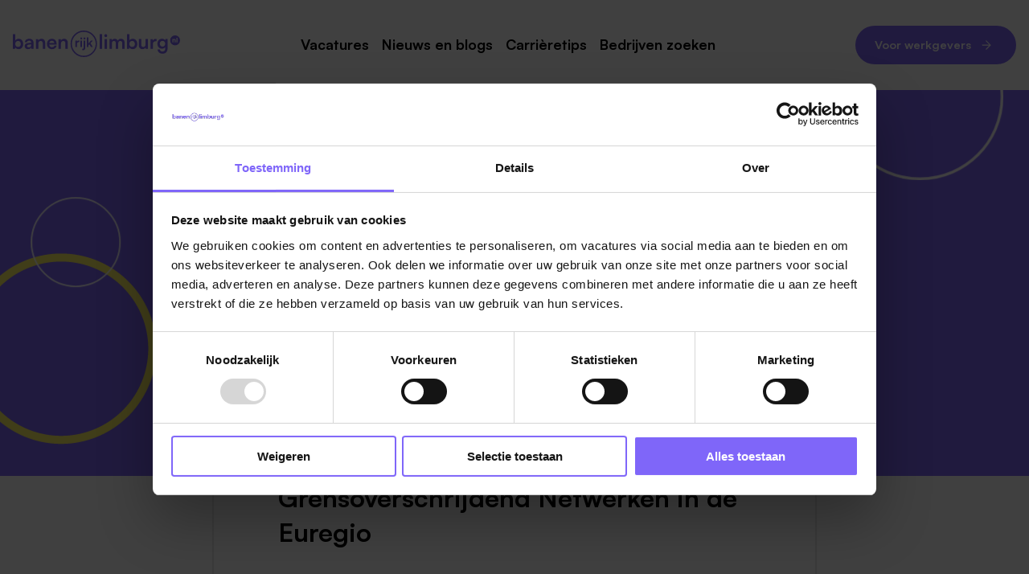

--- FILE ---
content_type: text/html; charset=UTF-8
request_url: https://www.banenrijklimburg.nl/nieuws-en-blogs/grensoverschrijdend-netwerken-in-de-euregio-673
body_size: 12779
content:

<!doctype html>

<html lang="nl">


<head>
	<meta charset="utf-8">
	<meta name="viewport" content="width=device-width, initial-scale=1">

	<title>Grensoverschrijdend Netwerken in de Euregio | Banenrijklimburg</title>

	<meta name="description" content="Blijf dagelijks op hoogte van het nieuws en de nieuwste blogs over de lokale arbeidsmarkt via de grootste vacaturesite van Limburg! ">
	<meta name="author" content="Banenrijklimburg">

	<meta property="og:type" content="website" />
	<meta property="og:title" content="Grensoverschrijdend Netwerken in de Euregio | Banenrijklimburg" />
	<meta property="og:description" content="Blijf dagelijks op hoogte van het nieuws en de nieuwste blogs over de lokale arbeidsmarkt via de grootste vacaturesite van Limburg! " />
	<meta property="og:image" content="https://www.banenrijklimburg.nl/resources/banenrijklimburg/og_logo.png" />
	<meta property="og:url" content="https://www.banenrijklimburg.nl/nieuws-en-blogs/grensoverschrijdend-netwerken-in-de-euregio-673" />
	<meta property="og:site_name" content="Banenrijklimburg" />
	<meta property="og:locale" content="nl_NL" />

	<meta name="twitter:card" content="summary" />
	<meta name="twitter:site" content="@banenrijk2007" />
	<meta name="twitter:title" content="Grensoverschrijdend Netwerken in de Euregio | Banenrijklimburg" />
	<meta name="twitter:description" content="Blijf dagelijks op hoogte van het nieuws en de nieuwste blogs over de lokale arbeidsmarkt via de grootste vacaturesite van Limburg! " />
	<meta name="twitter:image" content="https://www.banenrijklimburg.nl/resources/banenrijklimburg/og_logo.png" />

	<link rel="alternate" href="https://www.banenrijklimburg.nl/nieuws-en-blogs/grensoverschrijdend-netwerken-in-de-euregio-673" hreflang="nl" />

	
	
	<link rel="canonical" href="https://www.banenrijklimburg.nl/nieuws-en-blogs/grensoverschrijdend-netwerken-in-de-euregio-673" />

	
	<link rel="apple-touch-icon" sizes="180x180" href="/apple-touch-icon.png">
	<link rel="icon" type="image/png" sizes="32x32" href="/favicon-32x32.png">
	<link rel="icon" type="image/png" sizes="16x16" href="/favicon-16x16.png">
	<link rel="manifest" href="/site.webmanifest">
	<link rel="mask-icon" href="/safari-pinned-tab.svg" color="#7f66f9">
	<meta name="msapplication-TileColor" content="#7f66f9">
	<meta name="theme-color" content="#7f66f9">


    <link rel="stylesheet" href="/style/animate.min.css?t=1768836474"/>

	
	<meta name="robots" content="index,follow" />
	<meta name="revisit-after" content="1 days" />

		
	<meta name="google-site-verification" content="8DBbDSuKipLzDrSuJzwGr0enKIXFRMi-MQhom9edt3w" />

	<script>(function(){function t(t,e,r){if("cookie"===t){var n=document.cookie.split(";");for(var o=0;o<n.length;o++){var i=n[o].split("=");if(i[0].trim()===e)return i[1]}}else if("localStorage"===t)return localStorage.getItem(e);else if("jsVariable"===t)return window[e];else console.warn("invalid uid source",t)}function e(e,r,n){var o=document.createElement("script");o.async=!0,o.src=r,e.insertBefore(o,n)}function r(r,n,o,i,a){var c,s=!1;try{var u=navigator.userAgent,f=/Version\/([0-9\._]+)(.*Mobile)?.*Safari.*/.exec(u);f&&parseFloat(f[1])>=16.4&&(c=t(o,i,""),s=!0)}catch(t){console.error(t)}var l=window[a]=window[a]||[];l.push({"gtm.start":(new Date).getTime(),event:"gtm.js"});var g=r+"/script.js?id="+n+(s?"&enableCK=true":"")+(c?"&mcookie="+encodeURIComponent(c):""),d=document.getElementsByTagName("script")[0];e(d.parentNode,g,d)}r('https://tagging.banenrijklimburg.nl',"GTM-5S4RLWSJ","cookie","_taggingmk","dataLayer")})();</script>
	
    <!-- Google Consent Mode -->
    <script data-cookieconsent="ignore">
      window.dataLayer = window.dataLayer || [];
      function gtag() {
        dataLayer.push(arguments)
      }
      gtag("consent", "default", {
        ad_storage: "denied",
        analytics_storage: "denied",
        functionality_storage: "denied",
        personalization_storage: "denied",
        security_storage: "granted",
        wait_for_update: 500
      });
      gtag("set", "ads_data_redaction", true);
    </script>
    <!-- End Google Consent Mode-->

	
			 
		<link rel="stylesheet" href="/style/style.css?t=1768836474">
	
	</head>
<body>

	
<!-- Google Tag Manager (noscript) -->
<noscript><iframe src="https://tagging.banenrijklimburg.nl/ns.html?id=GTM-5S4RLWSJ" height="0" width="0" style="display:none;visibility:hidden"></iframe></noscript>
<!-- End Google Tag Manager -->
<script defer src="https://tagging.banenrijklimburg.nl/adex.js"></script>
<script defer src="https://tagging.banenrijklimburg.nl/settings.js"></script>


	<!-- Header navigation -->
	<!-- Scroll anchor -->
<a href="#" class="anchor" id="page-top"></a>

<!-- Header notice bar -->
<!-- Add active class to show -->
<section class="page-row-wrapper header-notice-bar">
	<div class="content-wrapper">
	</div>
</section>

<!-- Placeholder to prevent jumping when hiding regular nav -->
<div class="sticky-placeholder"></div>

<!-- Desktop header navigation -->
<nav class="page-row-wrapper desktop-nav">
	<div class="content-wrapper mobile-column">
		<div class="logo-wrapper">
			<a href="/" title="Banenrijklimburg">

				
				
					<svg id="Component_1_1" data-name="Component 1 – 1" xmlns="http://www.w3.org/2000/svg" xmlns:xlink="http://www.w3.org/1999/xlink" width="289" height="45.661" viewBox="0 0 289 45.661">
  <defs>
    <clipPath id="clip-path">
      <rect id="Rectangle_235" data-name="Rectangle 235" width="289" height="45.661" fill="none"/>
    </clipPath>
  </defs>
  <g id="Group_299" data-name="Group 299">
    <path id="Path_135" data-name="Path 135" d="M4.2,21.969a5.959,5.959,0,0,0,.579,2.678,4.175,4.175,0,0,0,1.657,1.808,4.851,4.851,0,0,0,2.509.634,4.732,4.732,0,0,0,2.526-.65,4.122,4.122,0,0,0,1.606-1.809,6.179,6.179,0,0,0,.544-2.661,6.192,6.192,0,0,0-.544-2.665,4.231,4.231,0,0,0-1.606-1.825,4.632,4.632,0,0,0-2.526-.667,4.654,4.654,0,0,0-2.509.667A4.447,4.447,0,0,0,4.78,19.288,5.832,5.832,0,0,0,4.2,21.969m-.342,8.5H0V5.069H4.167V16.062a5.406,5.406,0,0,1,2.389-2.2,7.905,7.905,0,0,1,3.514-.766,7.329,7.329,0,0,1,4.148,1.142,7.472,7.472,0,0,1,2.665,3.192,11.311,11.311,0,0,1,.938,4.745,9.995,9.995,0,0,1-.992,4.543,7.447,7.447,0,0,1-2.8,3.089A7.947,7.947,0,0,1,9.8,30.911a7.019,7.019,0,0,1-3.4-.819,5.356,5.356,0,0,1-2.27-2.253Z" transform="translate(0 1.101)" fill="#7f66f9"/>
    <path id="Path_136" data-name="Path 136" d="M23.843,26.337a4.273,4.273,0,0,0,3.089-1.092,4,4,0,0,0,1.144-3.036v-.889l-3.517.271a5.457,5.457,0,0,0-2.764.8,1.992,1.992,0,0,0-.819,1.655,2.03,2.03,0,0,0,.75,1.709,3.4,3.4,0,0,0,2.117.577m-1.33,3.143a5.941,5.941,0,0,1-4.218-1.45,4.966,4.966,0,0,1-1.552-3.806,4.63,4.63,0,0,1,1.621-3.706A7.955,7.955,0,0,1,22.991,18.9l5.05-.411v-.375a3.578,3.578,0,0,0-.425-1.862,2.527,2.527,0,0,0-1.211-1.021A4.792,4.792,0,0,0,24.56,14.9a4.7,4.7,0,0,0-2.834.733,2.419,2.419,0,0,0-.988,2.067H17.187a5.421,5.421,0,0,1,.938-3.192,6.108,6.108,0,0,1,2.662-2.1,9.906,9.906,0,0,1,3.978-.75,8.877,8.877,0,0,1,3.926.8,5.726,5.726,0,0,1,2.526,2.392,7.993,7.993,0,0,1,.889,3.943V29.036H28.453l-.309-2.493a4.339,4.339,0,0,1-2.1,2.117,7.447,7.447,0,0,1-3.534.82" transform="translate(3.637 2.533)" fill="#7f66f9"/>
    <path id="Path_137" data-name="Path 137" d="M36.893,29.035H32.729V12.172h3.856l.341,2.183a5.362,5.362,0,0,1,2.237-1.978,7.037,7.037,0,0,1,3.159-.716,5.992,5.992,0,0,1,4.795,1.875,7.583,7.583,0,0,1,1.623,5.123V29.035H44.575V19.647a4.545,4.545,0,0,0-.957-3.159,3.358,3.358,0,0,0-2.594-1.038,3.855,3.855,0,0,0-3.039,1.227,4.756,4.756,0,0,0-1.092,3.278Z" transform="translate(7.11 2.533)" fill="#7f66f9"/>
    <path id="Path_138" data-name="Path 138" d="M56.967,29.48a8.472,8.472,0,0,1-4.42-1.145A8.069,8.069,0,0,1,49.525,25.2,9.4,9.4,0,0,1,48.433,20.6a9.828,9.828,0,0,1,1.058-4.643,7.886,7.886,0,0,1,2.97-3.159,8.353,8.353,0,0,1,4.37-1.142,8.605,8.605,0,0,1,4.4,1.075,7.366,7.366,0,0,1,2.851,2.987A9.692,9.692,0,0,1,65.093,20.3V21.56l-14.478.033.069-2.661H60.962a3.7,3.7,0,0,0-1.111-2.8,4.156,4.156,0,0,0-2.986-1.058,4.669,4.669,0,0,0-2.476.616,3.782,3.782,0,0,0-1.519,1.843,7.858,7.858,0,0,0-.511,3.005,6.255,6.255,0,0,0,1.177,4.128,4.313,4.313,0,0,0,3.5,1.4,5.528,5.528,0,0,0,2.814-.648A3.049,3.049,0,0,0,61.3,23.574h3.855a6.756,6.756,0,0,1-2.713,4.336,9.091,9.091,0,0,1-5.479,1.57" transform="translate(10.521 2.533)" fill="#7f66f9"/>
    <path id="Path_139" data-name="Path 139" d="M69.032,29.035H64.868V12.172h3.856l.341,2.183A5.362,5.362,0,0,1,71.3,12.377a7.037,7.037,0,0,1,3.159-.716,5.992,5.992,0,0,1,4.795,1.875,7.583,7.583,0,0,1,1.623,5.123V29.035H76.714V19.647a4.545,4.545,0,0,0-.957-3.159,3.358,3.358,0,0,0-2.594-1.038,3.855,3.855,0,0,0-3.039,1.227,4.756,4.756,0,0,0-1.092,3.278Z" transform="translate(14.092 2.533)" fill="#7f66f9"/>
    <path id="Path_140" data-name="Path 140" d="M95.719,14.287V16.8h-1a3.287,3.287,0,0,0-2.337.79,3.127,3.127,0,0,0-.846,2.392v5.341H88.821V14.354h2.557l.224,2.27h-.268a3.056,3.056,0,0,1,1.046-1.782,3.214,3.214,0,0,1,2.136-.688c.194,0,.386.007.579.022a3.46,3.46,0,0,1,.623.111" transform="translate(19.295 3.074)" fill="#7f66f9"/>
    <path id="Path_141" data-name="Path 141" d="M96.061,15.276h2.713V26.269H96.061Zm1.335-2.2a1.633,1.633,0,0,1-1.647-1.647,1.553,1.553,0,0,1,.478-1.156,1.688,1.688,0,0,1,2.335,0,1.555,1.555,0,0,1,.481,1.156A1.638,1.638,0,0,1,97.4,13.074" transform="translate(20.8 2.129)" fill="#7f66f9"/>
    <path id="Path_142" data-name="Path 142" d="M102.364,13.074a1.633,1.633,0,0,1-1.647-1.647,1.553,1.553,0,0,1,.478-1.156,1.676,1.676,0,0,1,2.325,0,1.537,1.537,0,0,1,.491,1.156,1.575,1.575,0,0,1-.491,1.169,1.6,1.6,0,0,1-1.156.478M98.38,31.431l.444-2.4a2.867,2.867,0,0,0,.491.112,4.144,4.144,0,0,0,.447.021,1.09,1.09,0,0,0,.977-.4,2.218,2.218,0,0,0,.268-1.223V15.276h2.714V27.849a3.928,3.928,0,0,1-.969,2.78,3.551,3.551,0,0,1-2.747,1.046,6.231,6.231,0,0,1-.734-.043,5.99,5.99,0,0,1-.891-.2" transform="translate(21.372 2.129)" fill="#7f66f9"/>
    <path id="Path_143" data-name="Path 143" d="M107.8,26.284h-2.693V9.729H107.8V19.9l4.274-4.606h3.4l-4.185,4.363,4.095,6.63h-3.114L109.4,21.656l-1.6,1.668Z" transform="translate(22.833 2.113)" fill="#7f66f9"/>
    <path id="Path_144" data-name="Path 144" d="M104.786,2.277A20.552,20.552,0,1,0,125.336,22.83,20.577,20.577,0,0,0,104.786,2.277m0,43.384a22.83,22.83,0,1,1,22.828-22.83,22.858,22.858,0,0,1-22.828,22.83" transform="translate(17.804 -0.001)" fill="#7f66f9"/>
    <rect id="Rectangle_233" data-name="Rectangle 233" width="4.131" height="25.398" transform="translate(150.022 6.16)" fill="#7f66f9"/>
    <rect id="Rectangle_234" data-name="Rectangle 234" width="4.164" height="16.864" transform="translate(158.524 14.693)" fill="#7f66f9"/>
    <path id="Path_145" data-name="Path 145" d="M141.351,29.027h-4.164V12.163h3.822l.511,3-.477-.408a5.015,5.015,0,0,1,1.877-2.168,5.889,5.889,0,0,1,3.414-.938,5.558,5.558,0,0,1,3.637,1.159,5.987,5.987,0,0,1,1.961,3.072h-.68a4.892,4.892,0,0,1,1.928-3.072,6.122,6.122,0,0,1,3.773-1.159,6.192,6.192,0,0,1,4.708,1.722A6.433,6.433,0,0,1,163.3,18V29.027H159.17V19.092a3.816,3.816,0,0,0-.9-2.747,3.19,3.19,0,0,0-2.409-.938,3.575,3.575,0,0,0-1.755.444,3.2,3.2,0,0,0-1.281,1.33,4.793,4.793,0,0,0-.478,2.288v9.558H148.18V19.059a3.746,3.746,0,0,0-.889-2.7,3.122,3.122,0,0,0-2.357-.92,3.873,3.873,0,0,0-1.809.425,3.063,3.063,0,0,0-1.3,1.332,4.818,4.818,0,0,0-.478,2.271Z" transform="translate(29.802 2.531)" fill="#7f66f9"/>
    <path id="Path_146" data-name="Path 146" d="M166.205,21.96a5.985,5.985,0,0,0,.579,2.678,4.178,4.178,0,0,0,1.657,1.809,4.85,4.85,0,0,0,2.509.633,4.744,4.744,0,0,0,2.528-.65,4.129,4.129,0,0,0,1.6-1.808,6.185,6.185,0,0,0,.547-2.662,6.2,6.2,0,0,0-.547-2.665,4.255,4.255,0,0,0-1.6-1.825,5.088,5.088,0,0,0-5.037,0,4.451,4.451,0,0,0-1.657,1.809,5.858,5.858,0,0,0-.579,2.68m-.342,8.5h-3.856V5.061h4.164V16.054a5.419,5.419,0,0,1,2.389-2.2,7.909,7.909,0,0,1,3.518-.767,7.348,7.348,0,0,1,4.147,1.142,7.478,7.478,0,0,1,2.662,3.193,11.27,11.27,0,0,1,.939,4.745,10.037,10.037,0,0,1-.99,4.542,7.445,7.445,0,0,1-2.8,3.089,7.939,7.939,0,0,1-4.231,1.109,7.029,7.029,0,0,1-3.4-.819,5.35,5.35,0,0,1-2.27-2.253Z" transform="translate(35.194 1.099)" fill="#7f66f9"/>
    <path id="Path_147" data-name="Path 147" d="M190.5,12.072h4.164V28.936h-3.859l-.306-2.253a5.457,5.457,0,0,1-2.253,1.948,7.093,7.093,0,0,1-3.209.75,5.759,5.759,0,0,1-4.543-1.845,7.121,7.121,0,0,1-1.636-4.914V12.072h4.164v9.082a5.192,5.192,0,0,0,.923,3.447,3.335,3.335,0,0,0,2.661,1.059,3.568,3.568,0,0,0,2.937-1.178,5.6,5.6,0,0,0,.956-3.567Z" transform="translate(38.855 2.622)" fill="#7f66f9"/>
    <path id="Path_148" data-name="Path 148" d="M205.964,12.051V15.91h-1.536a5.053,5.053,0,0,0-3.587,1.211,4.79,4.79,0,0,0-1.294,3.67v8.193H195.38V12.154h3.928l.338,3.484h-.408a4.661,4.661,0,0,1,1.6-2.73,4.935,4.935,0,0,1,3.279-1.059c.293,0,.592.011.889.034a5.445,5.445,0,0,1,.956.169" transform="translate(42.444 2.573)" fill="#7f66f9"/>
    <path id="Path_149" data-name="Path 149" d="M209.45,20.118a5.559,5.559,0,0,0,.565,2.544,4.307,4.307,0,0,0,3.978,2.406,4.7,4.7,0,0,0,2.473-.631,4.259,4.259,0,0,0,1.606-1.742,5.636,5.636,0,0,0,.564-2.578,5.551,5.551,0,0,0-.548-2.543,4.071,4.071,0,0,0-1.586-1.692,4.872,4.872,0,0,0-2.509-.613,4.524,4.524,0,0,0-2.426.633A4.166,4.166,0,0,0,210,17.625a5.5,5.5,0,0,0-.548,2.493m-4.2.1a9.359,9.359,0,0,1,1.005-4.387,7.642,7.642,0,0,1,7.017-4.181,6.918,6.918,0,0,1,3.687.94,5,5,0,0,1,2.15,2.611l-.444.375.342-3.414h3.856v16.01a10.418,10.418,0,0,1-1.075,4.865,7.564,7.564,0,0,1-3.037,3.175,9.465,9.465,0,0,1-4.729,1.109,8.929,8.929,0,0,1-5.939-1.944,7.9,7.9,0,0,1-2.731-5.327h4.165a3.681,3.681,0,0,0,1.38,2.559,4.92,4.92,0,0,0,3.125.923,4.708,4.708,0,0,0,3.431-1.244,4.483,4.483,0,0,0,1.281-3.364v-4.2l.478.444a5.007,5.007,0,0,1-2.253,2.559,7.368,7.368,0,0,1-3.789.956,7.777,7.777,0,0,1-4.164-1.092,7.486,7.486,0,0,1-2.768-3,9.354,9.354,0,0,1-.988-4.37" transform="translate(44.588 2.531)" fill="#7f66f9"/>
    <path id="Path_150" data-name="Path 150" d="M132.366,10.19a2.5,2.5,0,0,1-2.525-2.526,2.385,2.385,0,0,1,.733-1.775,2.6,2.6,0,0,1,3.584,0,2.381,2.381,0,0,1,.734,1.775,2.5,2.5,0,0,1-2.526,2.526" transform="translate(28.206 1.123)" fill="#7f66f9"/>
    <path id="Path_151" data-name="Path 151" d="M231.9,6.822a8.6,8.6,0,1,0,8.6,8.6,8.6,8.6,0,0,0-8.6-8.6m.885,11.935h-1.713V15.73a1.262,1.262,0,0,0-.268-.84.881.881,0,0,0-.712-.316,1.081,1.081,0,0,0-.812.306,1.129,1.129,0,0,0-.3.829v3.049h-1.714V13.193h1.613l.112.578a1.683,1.683,0,0,1,.706-.556,2.423,2.423,0,0,1,1-.2,1.978,1.978,0,0,1,1.541.606,2.434,2.434,0,0,1,.55,1.7Zm3.115,0h-1.714V11.108h1.714Z" transform="translate(48.509 1.481)" fill="#7f66f9"/>
  </g>
</svg>
							</a>
		</div>


		<div class="primary-nav-wrapper">

			<a href="/vacatures/overzicht?favorites=1" class="header-fav-icon">
				<span class="icon bg-qui padding-s round medium favorite bg-qui">
					<svg xmlns="http://www.w3.org/2000/svg" width="20.466" height="16.897" viewBox="0 0 20.466 16.897">
  <path id="Path_69" data-name="Path 69" d="M9.484,15.4,1.225,7.139A4.182,4.182,0,1,1,7.139,1.225L9.484,3.57l2.345-2.344a4.182,4.182,0,1,1,5.913,5.914Z" transform="translate(0.75 0.75)" fill="none" stroke="currentColor" stroke-linecap="round" stroke-linejoin="round" stroke-width="1.5"/>
</svg>
				</span>
			</a>

			
<ul class="primary-nav"><li class="" data-id="3"><a href="/vacatures/overzicht" title="Vacatures">Vacatures </a>
<div class="hover-menu">


    <ul>

        <li><a href="/vacatures/maastricht">Maastricht</a></li><li><a href="/vacatures/roermond">Roermond</a></li><li><a href="/vacatures/venlo">Venlo</a></li><li><a href="/vacatures/sittard">Sittard</a></li><li><a href="/vacatures/venray">Venray</a></li><li><a href="/vacatures/noord-limburg">Noord-Limburg</a></li><li><a href="/vacatures/midden-limburg">Midden-Limburg</a></li><li><a href="/vacatures/zuid-limburg">Zuid-Limburg</a></li><li><a href="/vacatures/heerlen">Heerlen</a></li><li><a href="/vacatures/weert">Weert</a></li><li><a href="/vacatures/kerkrade">Kerkrade</a></li>
    </ul>


</div>

</li><li class="" data-id="8"><a href="/nieuws-en-blogs" title="Nieuws en blogs">Nieuws en blogs </a></li><li class="" data-id="18"><a href="/carrieretips" title="Carrièretips">Carrièretips </a></li><li class="" data-id="5"><a href="/bedrijven" title="Bedrijven zoeken">Bedrijven zoeken </a></li></ul>		</div>

		<div class="header-cta-wrapper">
			<a href="/werkgevers/vacature-plaatsen" class="cta-button pri inline nav-cta">
				Voor werkgevers
				<span class="icon small arrow-circle right"><svg version="1.1" xmlns="http://www.w3.org/2000/svg" xmlns:xlink="http://www.w3.org/1999/xlink" x="0px" y="0px"
	 viewBox="0 0 32 32" style="enable-background:new 0 0 32 32;" xml:space="preserve" class="arrow-icon">
<style type="text/css">
	.arrow-st0{fill:none;stroke:currentColor;stroke-width:1.5;stroke-linejoin:round;stroke-miterlimit:10;}
	.arrow-st1{display:none;fill:none;stroke:#2175FF;stroke-width:1.5;stroke-linejoin:round;stroke-miterlimit:10;}
	.arrow-st2{fill:none;stroke:currentColor;stroke-width:1.5;stroke-linecap:round;stroke-miterlimit:10;}
</style>
<g id="Layer_1">
	<circle class="arrow-st0 arrow-icon--circle" cx="16" cy="16" r="15.1" />
	<path class="arrow-st1" d="M16.1,9.9l6.1,6.1l-6.1,6.1 M8.2,16h14"/>
</g>
<g id="Layer_2">
	<g id="Group_482" transform="translate(-1842.25 -64.18)">
		<g id="Group_472" transform="translate(789.033 -1370)">
			<g id="Group_67" transform="translate(-108)">
				<g id="Group_63" transform="translate(-341 41)">
					<g id="Group_107" transform="translate(1.966)">
						<g id="Group_106" transform="translate(40 623.326)">
							<line id="Line_43" class="arrow-st2" x1="1470.3" y1="785.9" x2="1481.5" y2="785.9"/>
							<path id="Path_31" class="arrow-st2 arrow-icon--arrow" d="M1476,779.6l6.3,6.3l-6.3,6.3"/>
						</g>
					</g>
				</g>
			</g>
		</g>
	</g>
</g>
</svg>
</span>
			</a>
		</div>

	</div>

</nav>


<!-- Mobile header navigation -->
<nav class="page-row-wrapper mobile-nav">
	<div class="content-wrapper">
		<a href="/" class="logo-wrapper" title="Terug naar de homepage">
							<svg id="Component_1_1" data-name="Component 1 – 1" xmlns="http://www.w3.org/2000/svg" xmlns:xlink="http://www.w3.org/1999/xlink" width="289" height="45.661" viewBox="0 0 289 45.661">
  <defs>
    <clipPath id="clip-path">
      <rect id="Rectangle_235" data-name="Rectangle 235" width="289" height="45.661" fill="none"/>
    </clipPath>
  </defs>
  <g id="Group_299" data-name="Group 299">
    <path id="Path_135" data-name="Path 135" d="M4.2,21.969a5.959,5.959,0,0,0,.579,2.678,4.175,4.175,0,0,0,1.657,1.808,4.851,4.851,0,0,0,2.509.634,4.732,4.732,0,0,0,2.526-.65,4.122,4.122,0,0,0,1.606-1.809,6.179,6.179,0,0,0,.544-2.661,6.192,6.192,0,0,0-.544-2.665,4.231,4.231,0,0,0-1.606-1.825,4.632,4.632,0,0,0-2.526-.667,4.654,4.654,0,0,0-2.509.667A4.447,4.447,0,0,0,4.78,19.288,5.832,5.832,0,0,0,4.2,21.969m-.342,8.5H0V5.069H4.167V16.062a5.406,5.406,0,0,1,2.389-2.2,7.905,7.905,0,0,1,3.514-.766,7.329,7.329,0,0,1,4.148,1.142,7.472,7.472,0,0,1,2.665,3.192,11.311,11.311,0,0,1,.938,4.745,9.995,9.995,0,0,1-.992,4.543,7.447,7.447,0,0,1-2.8,3.089A7.947,7.947,0,0,1,9.8,30.911a7.019,7.019,0,0,1-3.4-.819,5.356,5.356,0,0,1-2.27-2.253Z" transform="translate(0 1.101)" fill="#7f66f9"/>
    <path id="Path_136" data-name="Path 136" d="M23.843,26.337a4.273,4.273,0,0,0,3.089-1.092,4,4,0,0,0,1.144-3.036v-.889l-3.517.271a5.457,5.457,0,0,0-2.764.8,1.992,1.992,0,0,0-.819,1.655,2.03,2.03,0,0,0,.75,1.709,3.4,3.4,0,0,0,2.117.577m-1.33,3.143a5.941,5.941,0,0,1-4.218-1.45,4.966,4.966,0,0,1-1.552-3.806,4.63,4.63,0,0,1,1.621-3.706A7.955,7.955,0,0,1,22.991,18.9l5.05-.411v-.375a3.578,3.578,0,0,0-.425-1.862,2.527,2.527,0,0,0-1.211-1.021A4.792,4.792,0,0,0,24.56,14.9a4.7,4.7,0,0,0-2.834.733,2.419,2.419,0,0,0-.988,2.067H17.187a5.421,5.421,0,0,1,.938-3.192,6.108,6.108,0,0,1,2.662-2.1,9.906,9.906,0,0,1,3.978-.75,8.877,8.877,0,0,1,3.926.8,5.726,5.726,0,0,1,2.526,2.392,7.993,7.993,0,0,1,.889,3.943V29.036H28.453l-.309-2.493a4.339,4.339,0,0,1-2.1,2.117,7.447,7.447,0,0,1-3.534.82" transform="translate(3.637 2.533)" fill="#7f66f9"/>
    <path id="Path_137" data-name="Path 137" d="M36.893,29.035H32.729V12.172h3.856l.341,2.183a5.362,5.362,0,0,1,2.237-1.978,7.037,7.037,0,0,1,3.159-.716,5.992,5.992,0,0,1,4.795,1.875,7.583,7.583,0,0,1,1.623,5.123V29.035H44.575V19.647a4.545,4.545,0,0,0-.957-3.159,3.358,3.358,0,0,0-2.594-1.038,3.855,3.855,0,0,0-3.039,1.227,4.756,4.756,0,0,0-1.092,3.278Z" transform="translate(7.11 2.533)" fill="#7f66f9"/>
    <path id="Path_138" data-name="Path 138" d="M56.967,29.48a8.472,8.472,0,0,1-4.42-1.145A8.069,8.069,0,0,1,49.525,25.2,9.4,9.4,0,0,1,48.433,20.6a9.828,9.828,0,0,1,1.058-4.643,7.886,7.886,0,0,1,2.97-3.159,8.353,8.353,0,0,1,4.37-1.142,8.605,8.605,0,0,1,4.4,1.075,7.366,7.366,0,0,1,2.851,2.987A9.692,9.692,0,0,1,65.093,20.3V21.56l-14.478.033.069-2.661H60.962a3.7,3.7,0,0,0-1.111-2.8,4.156,4.156,0,0,0-2.986-1.058,4.669,4.669,0,0,0-2.476.616,3.782,3.782,0,0,0-1.519,1.843,7.858,7.858,0,0,0-.511,3.005,6.255,6.255,0,0,0,1.177,4.128,4.313,4.313,0,0,0,3.5,1.4,5.528,5.528,0,0,0,2.814-.648A3.049,3.049,0,0,0,61.3,23.574h3.855a6.756,6.756,0,0,1-2.713,4.336,9.091,9.091,0,0,1-5.479,1.57" transform="translate(10.521 2.533)" fill="#7f66f9"/>
    <path id="Path_139" data-name="Path 139" d="M69.032,29.035H64.868V12.172h3.856l.341,2.183A5.362,5.362,0,0,1,71.3,12.377a7.037,7.037,0,0,1,3.159-.716,5.992,5.992,0,0,1,4.795,1.875,7.583,7.583,0,0,1,1.623,5.123V29.035H76.714V19.647a4.545,4.545,0,0,0-.957-3.159,3.358,3.358,0,0,0-2.594-1.038,3.855,3.855,0,0,0-3.039,1.227,4.756,4.756,0,0,0-1.092,3.278Z" transform="translate(14.092 2.533)" fill="#7f66f9"/>
    <path id="Path_140" data-name="Path 140" d="M95.719,14.287V16.8h-1a3.287,3.287,0,0,0-2.337.79,3.127,3.127,0,0,0-.846,2.392v5.341H88.821V14.354h2.557l.224,2.27h-.268a3.056,3.056,0,0,1,1.046-1.782,3.214,3.214,0,0,1,2.136-.688c.194,0,.386.007.579.022a3.46,3.46,0,0,1,.623.111" transform="translate(19.295 3.074)" fill="#7f66f9"/>
    <path id="Path_141" data-name="Path 141" d="M96.061,15.276h2.713V26.269H96.061Zm1.335-2.2a1.633,1.633,0,0,1-1.647-1.647,1.553,1.553,0,0,1,.478-1.156,1.688,1.688,0,0,1,2.335,0,1.555,1.555,0,0,1,.481,1.156A1.638,1.638,0,0,1,97.4,13.074" transform="translate(20.8 2.129)" fill="#7f66f9"/>
    <path id="Path_142" data-name="Path 142" d="M102.364,13.074a1.633,1.633,0,0,1-1.647-1.647,1.553,1.553,0,0,1,.478-1.156,1.676,1.676,0,0,1,2.325,0,1.537,1.537,0,0,1,.491,1.156,1.575,1.575,0,0,1-.491,1.169,1.6,1.6,0,0,1-1.156.478M98.38,31.431l.444-2.4a2.867,2.867,0,0,0,.491.112,4.144,4.144,0,0,0,.447.021,1.09,1.09,0,0,0,.977-.4,2.218,2.218,0,0,0,.268-1.223V15.276h2.714V27.849a3.928,3.928,0,0,1-.969,2.78,3.551,3.551,0,0,1-2.747,1.046,6.231,6.231,0,0,1-.734-.043,5.99,5.99,0,0,1-.891-.2" transform="translate(21.372 2.129)" fill="#7f66f9"/>
    <path id="Path_143" data-name="Path 143" d="M107.8,26.284h-2.693V9.729H107.8V19.9l4.274-4.606h3.4l-4.185,4.363,4.095,6.63h-3.114L109.4,21.656l-1.6,1.668Z" transform="translate(22.833 2.113)" fill="#7f66f9"/>
    <path id="Path_144" data-name="Path 144" d="M104.786,2.277A20.552,20.552,0,1,0,125.336,22.83,20.577,20.577,0,0,0,104.786,2.277m0,43.384a22.83,22.83,0,1,1,22.828-22.83,22.858,22.858,0,0,1-22.828,22.83" transform="translate(17.804 -0.001)" fill="#7f66f9"/>
    <rect id="Rectangle_233" data-name="Rectangle 233" width="4.131" height="25.398" transform="translate(150.022 6.16)" fill="#7f66f9"/>
    <rect id="Rectangle_234" data-name="Rectangle 234" width="4.164" height="16.864" transform="translate(158.524 14.693)" fill="#7f66f9"/>
    <path id="Path_145" data-name="Path 145" d="M141.351,29.027h-4.164V12.163h3.822l.511,3-.477-.408a5.015,5.015,0,0,1,1.877-2.168,5.889,5.889,0,0,1,3.414-.938,5.558,5.558,0,0,1,3.637,1.159,5.987,5.987,0,0,1,1.961,3.072h-.68a4.892,4.892,0,0,1,1.928-3.072,6.122,6.122,0,0,1,3.773-1.159,6.192,6.192,0,0,1,4.708,1.722A6.433,6.433,0,0,1,163.3,18V29.027H159.17V19.092a3.816,3.816,0,0,0-.9-2.747,3.19,3.19,0,0,0-2.409-.938,3.575,3.575,0,0,0-1.755.444,3.2,3.2,0,0,0-1.281,1.33,4.793,4.793,0,0,0-.478,2.288v9.558H148.18V19.059a3.746,3.746,0,0,0-.889-2.7,3.122,3.122,0,0,0-2.357-.92,3.873,3.873,0,0,0-1.809.425,3.063,3.063,0,0,0-1.3,1.332,4.818,4.818,0,0,0-.478,2.271Z" transform="translate(29.802 2.531)" fill="#7f66f9"/>
    <path id="Path_146" data-name="Path 146" d="M166.205,21.96a5.985,5.985,0,0,0,.579,2.678,4.178,4.178,0,0,0,1.657,1.809,4.85,4.85,0,0,0,2.509.633,4.744,4.744,0,0,0,2.528-.65,4.129,4.129,0,0,0,1.6-1.808,6.185,6.185,0,0,0,.547-2.662,6.2,6.2,0,0,0-.547-2.665,4.255,4.255,0,0,0-1.6-1.825,5.088,5.088,0,0,0-5.037,0,4.451,4.451,0,0,0-1.657,1.809,5.858,5.858,0,0,0-.579,2.68m-.342,8.5h-3.856V5.061h4.164V16.054a5.419,5.419,0,0,1,2.389-2.2,7.909,7.909,0,0,1,3.518-.767,7.348,7.348,0,0,1,4.147,1.142,7.478,7.478,0,0,1,2.662,3.193,11.27,11.27,0,0,1,.939,4.745,10.037,10.037,0,0,1-.99,4.542,7.445,7.445,0,0,1-2.8,3.089,7.939,7.939,0,0,1-4.231,1.109,7.029,7.029,0,0,1-3.4-.819,5.35,5.35,0,0,1-2.27-2.253Z" transform="translate(35.194 1.099)" fill="#7f66f9"/>
    <path id="Path_147" data-name="Path 147" d="M190.5,12.072h4.164V28.936h-3.859l-.306-2.253a5.457,5.457,0,0,1-2.253,1.948,7.093,7.093,0,0,1-3.209.75,5.759,5.759,0,0,1-4.543-1.845,7.121,7.121,0,0,1-1.636-4.914V12.072h4.164v9.082a5.192,5.192,0,0,0,.923,3.447,3.335,3.335,0,0,0,2.661,1.059,3.568,3.568,0,0,0,2.937-1.178,5.6,5.6,0,0,0,.956-3.567Z" transform="translate(38.855 2.622)" fill="#7f66f9"/>
    <path id="Path_148" data-name="Path 148" d="M205.964,12.051V15.91h-1.536a5.053,5.053,0,0,0-3.587,1.211,4.79,4.79,0,0,0-1.294,3.67v8.193H195.38V12.154h3.928l.338,3.484h-.408a4.661,4.661,0,0,1,1.6-2.73,4.935,4.935,0,0,1,3.279-1.059c.293,0,.592.011.889.034a5.445,5.445,0,0,1,.956.169" transform="translate(42.444 2.573)" fill="#7f66f9"/>
    <path id="Path_149" data-name="Path 149" d="M209.45,20.118a5.559,5.559,0,0,0,.565,2.544,4.307,4.307,0,0,0,3.978,2.406,4.7,4.7,0,0,0,2.473-.631,4.259,4.259,0,0,0,1.606-1.742,5.636,5.636,0,0,0,.564-2.578,5.551,5.551,0,0,0-.548-2.543,4.071,4.071,0,0,0-1.586-1.692,4.872,4.872,0,0,0-2.509-.613,4.524,4.524,0,0,0-2.426.633A4.166,4.166,0,0,0,210,17.625a5.5,5.5,0,0,0-.548,2.493m-4.2.1a9.359,9.359,0,0,1,1.005-4.387,7.642,7.642,0,0,1,7.017-4.181,6.918,6.918,0,0,1,3.687.94,5,5,0,0,1,2.15,2.611l-.444.375.342-3.414h3.856v16.01a10.418,10.418,0,0,1-1.075,4.865,7.564,7.564,0,0,1-3.037,3.175,9.465,9.465,0,0,1-4.729,1.109,8.929,8.929,0,0,1-5.939-1.944,7.9,7.9,0,0,1-2.731-5.327h4.165a3.681,3.681,0,0,0,1.38,2.559,4.92,4.92,0,0,0,3.125.923,4.708,4.708,0,0,0,3.431-1.244,4.483,4.483,0,0,0,1.281-3.364v-4.2l.478.444a5.007,5.007,0,0,1-2.253,2.559,7.368,7.368,0,0,1-3.789.956,7.777,7.777,0,0,1-4.164-1.092,7.486,7.486,0,0,1-2.768-3,9.354,9.354,0,0,1-.988-4.37" transform="translate(44.588 2.531)" fill="#7f66f9"/>
    <path id="Path_150" data-name="Path 150" d="M132.366,10.19a2.5,2.5,0,0,1-2.525-2.526,2.385,2.385,0,0,1,.733-1.775,2.6,2.6,0,0,1,3.584,0,2.381,2.381,0,0,1,.734,1.775,2.5,2.5,0,0,1-2.526,2.526" transform="translate(28.206 1.123)" fill="#7f66f9"/>
    <path id="Path_151" data-name="Path 151" d="M231.9,6.822a8.6,8.6,0,1,0,8.6,8.6,8.6,8.6,0,0,0-8.6-8.6m.885,11.935h-1.713V15.73a1.262,1.262,0,0,0-.268-.84.881.881,0,0,0-.712-.316,1.081,1.081,0,0,0-.812.306,1.129,1.129,0,0,0-.3.829v3.049h-1.714V13.193h1.613l.112.578a1.683,1.683,0,0,1,.706-.556,2.423,2.423,0,0,1,1-.2,1.978,1.978,0,0,1,1.541.606,2.434,2.434,0,0,1,.55,1.7Zm3.115,0h-1.714V11.108h1.714Z" transform="translate(48.509 1.481)" fill="#7f66f9"/>
  </g>
</svg>

					</a>

		<div class="hamburger-button-wrapper">
			<div class="hamburger-button">
				<svg xmlns="http://www.w3.org/2000/svg" width="46" height="46" viewBox="0 0 46 46">
  <g id="Group_482" data-name="Group 482" transform="translate(-310 -24)">
    <g id="Group_12" data-name="Group 12" transform="translate(0 7)">
      <circle id="Ellipse_2" data-name="Ellipse 2" cx="23" cy="23" r="23" transform="translate(310 17)" fill="#a0d9d5"/>
      <line id="Line_25" data-name="Line 25" x2="21" transform="translate(322.5 36.5)" fill="none" stroke="#000" stroke-linecap="round" stroke-width="1.5"/>
      <line id="Line_26" data-name="Line 26" x2="15" transform="translate(322.5 43.5)" fill="none" stroke="#000" stroke-linecap="round" stroke-width="1.5"/>
    </g>
  </g>
</svg>
			</div>

			<a href="/vacatures/overzicht?favorites=1" class="hamburger-favorite padding-s small bg-qui icon round" title="Favorieten">
				<svg xmlns="http://www.w3.org/2000/svg" width="20.466" height="16.897" viewBox="0 0 20.466 16.897">
  <path id="Path_69" data-name="Path 69" d="M9.484,15.4,1.225,7.139A4.182,4.182,0,1,1,7.139,1.225L9.484,3.57l2.345-2.344a4.182,4.182,0,1,1,5.913,5.914Z" transform="translate(0.75 0.75)" fill="none" stroke="currentColor" stroke-linecap="round" stroke-linejoin="round" stroke-width="1.5"/>
</svg>
			</a>
		</div>

		<!-- <ul class="primary-nav">
			<li class="active"><a href="#">Vacatures</a></li>
			<li><a href="#">Actueel en blog</a></li>
			<li><a href="#">Bedrijven zoeken</a></li>
			<li><a href="#">Over ons</a></li>
		</ul> -->

		<!-- <a href="#" class="cta-button pri inline nav-cta">
			Voor werkgevers
			<span class="icon inline right"><svg xmlns="http://www.w3.org/2000/svg" width="10.878" height="11.639" viewBox="0 0 10.878 11.639">
  <g id="Group_482" data-name="Group 482" transform="translate(-1842.25 -64.18)">
    <g id="Group_472" data-name="Group 472" transform="translate(789.033 -1370)">
      <g id="Group_67" data-name="Group 67" transform="translate(-108)">
        <g id="Group_63" data-name="Group 63" transform="translate(-341 41)">
          <g id="Group_107" data-name="Group 107" transform="translate(1.966)">
            <g id="Group_106" data-name="Group 106" transform="translate(40 623.326)">
              <line id="Line_43" data-name="Line 43" x2="8.515" transform="translate(1461 775.674)" fill="none" stroke="currentColor" stroke-linecap="round" stroke-miterlimit="10" stroke-width="1.5"/>
              <path id="Path_31" data-name="Path 31" d="M4.956.354,9.715,5.112,4.956,9.872" transform="translate(1460.352 770.561)" fill="none" stroke="currentColor" stroke-linecap="round" stroke-miterlimit="10" stroke-width="1.5"/>
            </g>
          </g>
        </g>
      </g>
    </g>
  </g>
</svg>
</span>
		</a> -->

	</div>

</nav>


<!-- Hamburger menu overlay -->

<div class="hamburger-menu-wrapper">

	<div class="hamburger-icon-bar">
		<a href="/vacatures/overzicht?favorites=1" class="favorite-button">
			<svg xmlns="http://www.w3.org/2000/svg" width="55" height="55" viewBox="0 0 55 55">
  <g id="Group_486" data-name="Group 486" transform="translate(-1252 -1879)">
    <circle id="Ellipse_162" data-name="Ellipse 162" cx="27.5" cy="27.5" r="27.5" transform="translate(1252 1879)" fill="#ffcece"/>
    <path id="Path_69" data-name="Path 69" d="M9.484,15.4,1.225,7.139A4.182,4.182,0,1,1,7.139,1.225L9.484,3.57l2.345-2.344a4.182,4.182,0,1,1,5.913,5.914Z" transform="translate(1270.016 1898.801)" fill="none" stroke="#000" stroke-linecap="round" stroke-linejoin="round" stroke-width="1.5"/>
  </g>
</svg>
		</a>

		<div class="hamburger-close">
			<svg xmlns="http://www.w3.org/2000/svg" width="46" height="46" viewBox="0 0 46 46">
  <g id="Group_514" data-name="Group 514" transform="translate(-310 -24)">
    <g id="Group_12" data-name="Group 12" transform="translate(0 7)">
      <circle id="Ellipse_2" data-name="Ellipse 2" cx="23" cy="23" r="23" transform="translate(310 17)" fill="#a0d9d5"/>
    </g>
    <line id="Line_28" data-name="Line 28" x2="21" transform="translate(325.575 54.425) rotate(-45)" fill="none" stroke="#000" stroke-linecap="round" stroke-width="1.5"/>
    <line id="Line_29" data-name="Line 29" x2="21" transform="translate(325.575 39.575) rotate(45)" fill="none" stroke="#000" stroke-linecap="round" stroke-width="1.5"/>
  </g>
</svg>
		</div>
	</div>

	
<ul class="hamburger-menu-primary"><li class="" data-id="3"><a href="/vacatures/overzicht" title="Vacatures">Vacatures </a></li><li class="active" data-id="8"><a href="/nieuws-en-blogs" title="Nieuws en blogs">Nieuws en blogs </a></li><li class="" data-id="18"><a href="/carrieretips" title="Carrièretips">Carrièretips </a></li><li class="" data-id="5"><a href="/bedrijven" title="Bedrijven zoeken">Bedrijven zoeken </a></li></ul>
	<a href="/werkgevers/vacature-plaatsen" class="cta-button sec inline size-l">
		Voor werkgevers
		<span class="icon arrow-circle right inline size-l"><svg version="1.1" xmlns="http://www.w3.org/2000/svg" xmlns:xlink="http://www.w3.org/1999/xlink" x="0px" y="0px"
	 viewBox="0 0 32 32" style="enable-background:new 0 0 32 32;" xml:space="preserve" class="arrow-icon">
<style type="text/css">
	.arrow-st0{fill:none;stroke:currentColor;stroke-width:1.5;stroke-linejoin:round;stroke-miterlimit:10;}
	.arrow-st1{display:none;fill:none;stroke:#2175FF;stroke-width:1.5;stroke-linejoin:round;stroke-miterlimit:10;}
	.arrow-st2{fill:none;stroke:currentColor;stroke-width:1.5;stroke-linecap:round;stroke-miterlimit:10;}
</style>
<g id="Layer_1">
	<circle class="arrow-st0 arrow-icon--circle" cx="16" cy="16" r="15.1" />
	<path class="arrow-st1" d="M16.1,9.9l6.1,6.1l-6.1,6.1 M8.2,16h14"/>
</g>
<g id="Layer_2">
	<g id="Group_482" transform="translate(-1842.25 -64.18)">
		<g id="Group_472" transform="translate(789.033 -1370)">
			<g id="Group_67" transform="translate(-108)">
				<g id="Group_63" transform="translate(-341 41)">
					<g id="Group_107" transform="translate(1.966)">
						<g id="Group_106" transform="translate(40 623.326)">
							<line id="Line_43" class="arrow-st2" x1="1470.3" y1="785.9" x2="1481.5" y2="785.9"/>
							<path id="Path_31" class="arrow-st2 arrow-icon--arrow" d="M1476,779.6l6.3,6.3l-6.3,6.3"/>
						</g>
					</g>
				</g>
			</g>
		</g>
	</g>
</g>
</svg>
</span>
	</a>

	
	<div class="cta-button ter inline size-l mobile-job-alert-trigger">
		<span>
		Vacatures in je mailbox? <strong>Stel jouw jobalert in!</strong></span>
		<span class="icon arrow-circle right inline size-l"><svg version="1.1" xmlns="http://www.w3.org/2000/svg" xmlns:xlink="http://www.w3.org/1999/xlink" x="0px" y="0px"
	 viewBox="0 0 32 32" style="enable-background:new 0 0 32 32;" xml:space="preserve" class="arrow-icon">
<style type="text/css">
	.arrow-st0{fill:none;stroke:currentColor;stroke-width:1.5;stroke-linejoin:round;stroke-miterlimit:10;}
	.arrow-st1{display:none;fill:none;stroke:#2175FF;stroke-width:1.5;stroke-linejoin:round;stroke-miterlimit:10;}
	.arrow-st2{fill:none;stroke:currentColor;stroke-width:1.5;stroke-linecap:round;stroke-miterlimit:10;}
</style>
<g id="Layer_1">
	<circle class="arrow-st0 arrow-icon--circle" cx="16" cy="16" r="15.1" />
	<path class="arrow-st1" d="M16.1,9.9l6.1,6.1l-6.1,6.1 M8.2,16h14"/>
</g>
<g id="Layer_2">
	<g id="Group_482" transform="translate(-1842.25 -64.18)">
		<g id="Group_472" transform="translate(789.033 -1370)">
			<g id="Group_67" transform="translate(-108)">
				<g id="Group_63" transform="translate(-341 41)">
					<g id="Group_107" transform="translate(1.966)">
						<g id="Group_106" transform="translate(40 623.326)">
							<line id="Line_43" class="arrow-st2" x1="1470.3" y1="785.9" x2="1481.5" y2="785.9"/>
							<path id="Path_31" class="arrow-st2 arrow-icon--arrow" d="M1476,779.6l6.3,6.3l-6.3,6.3"/>
						</g>
					</g>
				</g>
			</g>
		</g>
	</g>
</g>
</svg>
</span>
	</div>

	</div>
	<!-- Header -->
	<header class="page-row-wrapper global-header-wrapper blog-details-header">
		<div class="header-circle-wrapper"> 
			<img src="/resources/circle_yellow.svg" class="circle yellow" alt="">
			<img src="/resources/footer_circle_white.svg" class="circle white left" alt="">
			<img src="/resources/footer_circle_white.svg" class="circle white right" alt="">
			<img src="/resources/footer_circle_red.svg" class="circle red" alt="">
		</div>
	</header>

	<section class="page-row-wrapper blog-details-content-wrapper padding-top-bot-m">
		<div class="content-wrapper blog-details-content flex column">
			<div class="content-area  ">

				
				<div class="blog-header">
					<img src="https://www.banenrijklimburg.nl/resources/media/blogs/714404b8e733e29a2753fe047c8c94e5.jpeg" class="blog-header-image">

					
					<div class="widget-label nieuws">
						Nieuws					</div>

									</div>

				
				<div class="blog-text-content">

					
					<div class="blog-date">23-02-2017</div>

					<h1>Grensoverschrijdend Netwerken in de Euregio</h1>

					<div class="photo blgItemPhoto"> 				 			</div> 							 		               	   <p><br />De Cross Border Business Circle biedt ondernemers periodiek de mogelijkheid om grensoverschrijdend met elkaar in contact te komen. Elkaar beter te leren kennen waardoor ze, op termijn, elkaars ambassadeur kunnen worden. <br /><br />In navolging van de succesvolle sessies in 2016 organiseert de Crossborder Business Circle ook nu weer een middag vol inspiratie, matchmaking en netwerken op het gebied van grenzeloos ondernemen. </p>  <p>In de onderscheidende setting van Grand Hotel de l’Empereur in Maastricht is er ruimte om in een ongedwongen sfeer in gesprek te gaan met een ondernemend publiek, gekoppeld te worden aan de juiste zakenpartner en/of geïnspireerd te worden door diverse inhoudelijke sprekers. Een trefpunt voor iedereen die contacten wil leggen, banden wil versterken en zaken doen in de Euregio. </p> <p>Het thema van deze keer is DE KRACHT VAN HET OMDENKEN </p> <p>Klik <a href="http://www.crossborderbusiness.eu/programma/" target="_blank" rel="noreferrer noopener">hier</a> voor meer informatie </p> <p>Bron :crossborderbusiness.eu <br /></p> 	</div>
					
				</div>

			</div>

			<a href="/nieuws-en-blogs" class="cta-button text-link back-button">
				<span class="icon arrow small round left">
					<svg xmlns="http://www.w3.org/2000/svg" width="10.878" height="11.639" viewBox="0 0 10.878 11.639">
  <g id="Group_482" data-name="Group 482" transform="translate(-1842.25 -64.18)">
    <g id="Group_472" data-name="Group 472" transform="translate(789.033 -1370)">
      <g id="Group_67" data-name="Group 67" transform="translate(-108)">
        <g id="Group_63" data-name="Group 63" transform="translate(-341 41)">
          <g id="Group_107" data-name="Group 107" transform="translate(1.966)">
            <g id="Group_106" data-name="Group 106" transform="translate(40 623.326)">
              <line id="Line_43" data-name="Line 43" x2="8.515" transform="translate(1461 775.674)" fill="none" stroke="currentColor" stroke-linecap="round" stroke-miterlimit="10" stroke-width="1.5"/>
              <path id="Path_31" data-name="Path 31" d="M4.956.354,9.715,5.112,4.956,9.872" transform="translate(1460.352 770.561)" fill="none" stroke="currentColor" stroke-linecap="round" stroke-miterlimit="10" stroke-width="1.5"/>
            </g>
          </g>
        </g>
      </g>
    </g>
  </g>
</svg>
				</span>
				Terug naar alle items
			</a>

		</div>

	</section>

	<!-- Job Alert banner -->
	
	<!-- Jobalert bar -->
	<section class="page-row-wrapper padding-top-bot-xl job-alert-wrapper">

		<div class="content-wrapper flex row">
			<h4>Vacatures <br>in je mailbox?</h4>
			<div class="job-alert-subtitle">Schrijf je in en we houden je op de hoogte</div>
			<div>
				<a href="#" class="cta-button sec inline size-xl">
					<span class="icon inline email margin-right right"><svg xmlns="http://www.w3.org/2000/svg" xmlns:xlink="http://www.w3.org/1999/xlink" width="44" height="44" viewBox="0 0 44 44">
  <defs>
    <clipPath id="clip-path">
      <rect id="Rectangle_155" data-name="Rectangle 155" width="22.856" height="17.797" fill="none" stroke="currentColor" stroke-width="1.5"/>
    </clipPath>
  </defs>
  <g id="Group_485" data-name="Group 485" transform="translate(-959 -3487)">
    <g id="Ellipse_108" data-name="Ellipse 108" transform="translate(959 3487)" fill="none" stroke="currentColor" stroke-width="1.5">
      <circle cx="22" cy="22" r="22" stroke="none"/>
      <circle cx="22" cy="22" r="21.25" fill="none"/>
    </g>
    <g id="Group_156" data-name="Group 156" transform="translate(969.564 3500.094)">
      <g id="Group_155" data-name="Group 155" transform="translate(0)" clip-path="url(#clip-path)">
        <rect id="Rectangle_154" data-name="Rectangle 154" width="19.952" height="14.894" rx="3" transform="translate(1.452 1.452)" fill="none" stroke="currentColor" stroke-miterlimit="10" stroke-width="1.5"/>
        <path id="Path_45" data-name="Path 45" d="M21.018,7.846,14.7,14.162,8.387,7.846" transform="translate(-3.275 -3.127)" fill="none" stroke="currentColor" stroke-miterlimit="10" stroke-width="1.5"/>
      </g>
    </g>
  </g>
</svg>
</span>
					Job Alert instellen
					<span class="icon small arrow-circle right"><svg version="1.1" xmlns="http://www.w3.org/2000/svg" xmlns:xlink="http://www.w3.org/1999/xlink" x="0px" y="0px"
	 viewBox="0 0 32 32" style="enable-background:new 0 0 32 32;" xml:space="preserve" class="arrow-icon">
<style type="text/css">
	.arrow-st0{fill:none;stroke:currentColor;stroke-width:1.5;stroke-linejoin:round;stroke-miterlimit:10;}
	.arrow-st1{display:none;fill:none;stroke:#2175FF;stroke-width:1.5;stroke-linejoin:round;stroke-miterlimit:10;}
	.arrow-st2{fill:none;stroke:currentColor;stroke-width:1.5;stroke-linecap:round;stroke-miterlimit:10;}
</style>
<g id="Layer_1">
	<circle class="arrow-st0 arrow-icon--circle" cx="16" cy="16" r="15.1" />
	<path class="arrow-st1" d="M16.1,9.9l6.1,6.1l-6.1,6.1 M8.2,16h14"/>
</g>
<g id="Layer_2">
	<g id="Group_482" transform="translate(-1842.25 -64.18)">
		<g id="Group_472" transform="translate(789.033 -1370)">
			<g id="Group_67" transform="translate(-108)">
				<g id="Group_63" transform="translate(-341 41)">
					<g id="Group_107" transform="translate(1.966)">
						<g id="Group_106" transform="translate(40 623.326)">
							<line id="Line_43" class="arrow-st2" x1="1470.3" y1="785.9" x2="1481.5" y2="785.9"/>
							<path id="Path_31" class="arrow-st2 arrow-icon--arrow" d="M1476,779.6l6.3,6.3l-6.3,6.3"/>
						</g>
					</g>
				</g>
			</g>
		</g>
	</g>
</g>
</svg>
</span>

				</a>
			</div>
		</div>
	</section>



	<!-- SEO Links footer -->
	
<footer class="page-row-wrapper padding-top-bot-l links" id="footer">
	<div class="content-wrapper flex row links-footer-wrapper">
		<div class="flex one column">
			
			<h4>Stad</h4>

<a href="https://www.banenrijklimburg.nl/vacatures/maastricht">Maastricht &rsaquo;</a> <a href="https://www.banenrijklimburg.nl/vacatures/venlo">Venlo &rsaquo;</a> <a href="https://www.banenrijklimburg.nl/vacatures/heerlen">Heerlen &rsaquo;</a> <a href="https://www.banenrijklimburg.nl/vacatures/roermond">Roermond &rsaquo;</a> <a href="https://www.banenrijklimburg.nl/vacatures/weert">Weert &rsaquo;</a><a class="cta-button text-link pri inline" href="/alle-steden">Alle steden &rsaquo;</a>
		</div>
		<div class="flex one column">

			<h4>Regio</h4>

<a href="https://www.banenrijklimburg.nl/vacatures/zuid-limburg">Zuid-Limburg &rsaquo;</a> <a href="https://www.banenrijklimburg.nl/vacatures/midden-limburg">Midden-Limburg &rsaquo;</a> <a href="https://www.banenrijklimburg.nl/vacatures/noord-limburg">Noord-Limburg &rsaquo;</a><a href="https://www.banenrijklimburg.nl/alle-regios"><strong>Alle regio&#39;s &rsaquo;</strong></a>
		</div>
		<div class="flex one column">

			<h4>Vakgebied</h4>

<a href="https://www.banenrijklimburg.nl/vacatures/onderwijs">Onderwijs &rsaquo;</a><a href="https://www.banenrijklimburg.nl/vacatures/techniek">Techniek &amp; Productie&nbsp;&rsaquo;</a> <a href="https://www.banenrijklimburg.nl/vacatures/zorg-welzijn">Zorg &amp;&nbsp;welzijn &rsaquo;</a> <a href="https://www.banenrijklimburg.nl/vacatures/administratie">Administratie &rsaquo;</a> <a href="https://www.banenrijklimburg.nl/vacatures/ict">ICT &rsaquo;</a><a class="cta-button text-link pri inline" href="https://www.banenrijklimburg.nl/alle-vakgebieden">Alle vakgebieden &rsaquo;</a>
		</div>
		<div class="flex one column">

			<h4>Functie</h4>

<a href="https://www.banenrijklimburg.nl/vacatures/productiemedewerker">Productiemedewerker &rsaquo;</a> <a href="https://www.banenrijklimburg.nl/vacatures/verpleegkundige">Verpleegkundige &rsaquo;</a> <a href="https://www.banenrijklimburg.nl/vacatures/administratief-medewerker">Administratief medewerker &rsaquo;</a> <a href="https://www.banenrijklimburg.nl/vacatures/hr-adviseur">HR adviseur &rsaquo;</a> <a href="https://www.banenrijklimburg.nl/vacatures/onderwijsassistent">Onderwijsassistent &rsaquo;</a> <a class="cta-button text-link pri inline" href="https://www.banenrijklimburg.nl/alle-functies">Alle functies &rsaquo;</a>
		</div>
		<div class="flex one column">

			<h4>Bedrijf</h4>

<a href="https://www.banenrijklimburg.nl/bedrijven/zuyderland-819">Zuyderland &rsaquo;</a> <a href="https://www.banenrijklimburg.nl/bedrijven/vista-college-764">Vista College &rsaquo;</a> <a href="https://www.banenrijklimburg.nl/bedrijven/daelzicht-149">Daelzicht &rsaquo;</a> <a href="https://www.banenrijklimburg.nl/bedrijven/vdl-groep-737">VDL Groep &rsaquo;</a> <a href="https://www.banenrijklimburg.nl/bedrijven/boels-rental-81">Boels &rsaquo;</a> <a class="cta-button text-link pri inline" href="https://www.banenrijklimburg.nl/bedrijven">Alle bedrijven &rsaquo;</a>

&nbsp;
		</div>
	</div>
</footer>


	<!-- Footer -->
	<!-- Footer (primary) -->
<footer class="page-row-wrapper primary" id="footer">
	<div class="content-wrapper flex row mobile-column">

		<div class="flex one column footer-left">
			<div class="logo-wrapper">
				<svg id="Component_1_1" data-name="Component 1 – 1" xmlns="http://www.w3.org/2000/svg" xmlns:xlink="http://www.w3.org/1999/xlink" width="289" height="45.661" viewBox="0 0 289 45.661">
  <defs>
    <clipPath id="clip-path">
      <rect id="Rectangle_235" data-name="Rectangle 235" width="289" height="45.661" fill="none"/>
    </clipPath>
  </defs>
  <g id="Group_299" data-name="Group 299">
    <path id="Path_135" data-name="Path 135" d="M4.2,21.969a5.959,5.959,0,0,0,.579,2.678,4.175,4.175,0,0,0,1.657,1.808,4.851,4.851,0,0,0,2.509.634,4.732,4.732,0,0,0,2.526-.65,4.122,4.122,0,0,0,1.606-1.809,6.179,6.179,0,0,0,.544-2.661,6.192,6.192,0,0,0-.544-2.665,4.231,4.231,0,0,0-1.606-1.825,4.632,4.632,0,0,0-2.526-.667,4.654,4.654,0,0,0-2.509.667A4.447,4.447,0,0,0,4.78,19.288,5.832,5.832,0,0,0,4.2,21.969m-.342,8.5H0V5.069H4.167V16.062a5.406,5.406,0,0,1,2.389-2.2,7.905,7.905,0,0,1,3.514-.766,7.329,7.329,0,0,1,4.148,1.142,7.472,7.472,0,0,1,2.665,3.192,11.311,11.311,0,0,1,.938,4.745,9.995,9.995,0,0,1-.992,4.543,7.447,7.447,0,0,1-2.8,3.089A7.947,7.947,0,0,1,9.8,30.911a7.019,7.019,0,0,1-3.4-.819,5.356,5.356,0,0,1-2.27-2.253Z" transform="translate(0 1.101)" fill="#FFFFFF"/>
    <path id="Path_136" data-name="Path 136" d="M23.843,26.337a4.273,4.273,0,0,0,3.089-1.092,4,4,0,0,0,1.144-3.036v-.889l-3.517.271a5.457,5.457,0,0,0-2.764.8,1.992,1.992,0,0,0-.819,1.655,2.03,2.03,0,0,0,.75,1.709,3.4,3.4,0,0,0,2.117.577m-1.33,3.143a5.941,5.941,0,0,1-4.218-1.45,4.966,4.966,0,0,1-1.552-3.806,4.63,4.63,0,0,1,1.621-3.706A7.955,7.955,0,0,1,22.991,18.9l5.05-.411v-.375a3.578,3.578,0,0,0-.425-1.862,2.527,2.527,0,0,0-1.211-1.021A4.792,4.792,0,0,0,24.56,14.9a4.7,4.7,0,0,0-2.834.733,2.419,2.419,0,0,0-.988,2.067H17.187a5.421,5.421,0,0,1,.938-3.192,6.108,6.108,0,0,1,2.662-2.1,9.906,9.906,0,0,1,3.978-.75,8.877,8.877,0,0,1,3.926.8,5.726,5.726,0,0,1,2.526,2.392,7.993,7.993,0,0,1,.889,3.943V29.036H28.453l-.309-2.493a4.339,4.339,0,0,1-2.1,2.117,7.447,7.447,0,0,1-3.534.82" transform="translate(3.637 2.533)" fill="#FFFFFF"/>
    <path id="Path_137" data-name="Path 137" d="M36.893,29.035H32.729V12.172h3.856l.341,2.183a5.362,5.362,0,0,1,2.237-1.978,7.037,7.037,0,0,1,3.159-.716,5.992,5.992,0,0,1,4.795,1.875,7.583,7.583,0,0,1,1.623,5.123V29.035H44.575V19.647a4.545,4.545,0,0,0-.957-3.159,3.358,3.358,0,0,0-2.594-1.038,3.855,3.855,0,0,0-3.039,1.227,4.756,4.756,0,0,0-1.092,3.278Z" transform="translate(7.11 2.533)" fill="#FFFFFF"/>
    <path id="Path_138" data-name="Path 138" d="M56.967,29.48a8.472,8.472,0,0,1-4.42-1.145A8.069,8.069,0,0,1,49.525,25.2,9.4,9.4,0,0,1,48.433,20.6a9.828,9.828,0,0,1,1.058-4.643,7.886,7.886,0,0,1,2.97-3.159,8.353,8.353,0,0,1,4.37-1.142,8.605,8.605,0,0,1,4.4,1.075,7.366,7.366,0,0,1,2.851,2.987A9.692,9.692,0,0,1,65.093,20.3V21.56l-14.478.033.069-2.661H60.962a3.7,3.7,0,0,0-1.111-2.8,4.156,4.156,0,0,0-2.986-1.058,4.669,4.669,0,0,0-2.476.616,3.782,3.782,0,0,0-1.519,1.843,7.858,7.858,0,0,0-.511,3.005,6.255,6.255,0,0,0,1.177,4.128,4.313,4.313,0,0,0,3.5,1.4,5.528,5.528,0,0,0,2.814-.648A3.049,3.049,0,0,0,61.3,23.574h3.855a6.756,6.756,0,0,1-2.713,4.336,9.091,9.091,0,0,1-5.479,1.57" transform="translate(10.521 2.533)" fill="#FFFFFF"/>
    <path id="Path_139" data-name="Path 139" d="M69.032,29.035H64.868V12.172h3.856l.341,2.183A5.362,5.362,0,0,1,71.3,12.377a7.037,7.037,0,0,1,3.159-.716,5.992,5.992,0,0,1,4.795,1.875,7.583,7.583,0,0,1,1.623,5.123V29.035H76.714V19.647a4.545,4.545,0,0,0-.957-3.159,3.358,3.358,0,0,0-2.594-1.038,3.855,3.855,0,0,0-3.039,1.227,4.756,4.756,0,0,0-1.092,3.278Z" transform="translate(14.092 2.533)" fill="#FFFFFF"/>
    <path id="Path_140" data-name="Path 140" d="M95.719,14.287V16.8h-1a3.287,3.287,0,0,0-2.337.79,3.127,3.127,0,0,0-.846,2.392v5.341H88.821V14.354h2.557l.224,2.27h-.268a3.056,3.056,0,0,1,1.046-1.782,3.214,3.214,0,0,1,2.136-.688c.194,0,.386.007.579.022a3.46,3.46,0,0,1,.623.111" transform="translate(19.295 3.074)" fill="#FFFFFF"/>
    <path id="Path_141" data-name="Path 141" d="M96.061,15.276h2.713V26.269H96.061Zm1.335-2.2a1.633,1.633,0,0,1-1.647-1.647,1.553,1.553,0,0,1,.478-1.156,1.688,1.688,0,0,1,2.335,0,1.555,1.555,0,0,1,.481,1.156A1.638,1.638,0,0,1,97.4,13.074" transform="translate(20.8 2.129)" fill="#FFFFFF"/>
    <path id="Path_142" data-name="Path 142" d="M102.364,13.074a1.633,1.633,0,0,1-1.647-1.647,1.553,1.553,0,0,1,.478-1.156,1.676,1.676,0,0,1,2.325,0,1.537,1.537,0,0,1,.491,1.156,1.575,1.575,0,0,1-.491,1.169,1.6,1.6,0,0,1-1.156.478M98.38,31.431l.444-2.4a2.867,2.867,0,0,0,.491.112,4.144,4.144,0,0,0,.447.021,1.09,1.09,0,0,0,.977-.4,2.218,2.218,0,0,0,.268-1.223V15.276h2.714V27.849a3.928,3.928,0,0,1-.969,2.78,3.551,3.551,0,0,1-2.747,1.046,6.231,6.231,0,0,1-.734-.043,5.99,5.99,0,0,1-.891-.2" transform="translate(21.372 2.129)" fill="#FFFFFF"/>
    <path id="Path_143" data-name="Path 143" d="M107.8,26.284h-2.693V9.729H107.8V19.9l4.274-4.606h3.4l-4.185,4.363,4.095,6.63h-3.114L109.4,21.656l-1.6,1.668Z" transform="translate(22.833 2.113)" fill="#FFFFFF"/>
    <path id="Path_144" data-name="Path 144" d="M104.786,2.277A20.552,20.552,0,1,0,125.336,22.83,20.577,20.577,0,0,0,104.786,2.277m0,43.384a22.83,22.83,0,1,1,22.828-22.83,22.858,22.858,0,0,1-22.828,22.83" transform="translate(17.804 -0.001)" fill="#FFFFFF"/>
    <rect id="Rectangle_233" data-name="Rectangle 233" width="4.131" height="25.398" transform="translate(150.022 6.16)" fill="#FFFFFF"/>
    <rect id="Rectangle_234" data-name="Rectangle 234" width="4.164" height="16.864" transform="translate(158.524 14.693)" fill="#FFFFFF"/>
    <path id="Path_145" data-name="Path 145" d="M141.351,29.027h-4.164V12.163h3.822l.511,3-.477-.408a5.015,5.015,0,0,1,1.877-2.168,5.889,5.889,0,0,1,3.414-.938,5.558,5.558,0,0,1,3.637,1.159,5.987,5.987,0,0,1,1.961,3.072h-.68a4.892,4.892,0,0,1,1.928-3.072,6.122,6.122,0,0,1,3.773-1.159,6.192,6.192,0,0,1,4.708,1.722A6.433,6.433,0,0,1,163.3,18V29.027H159.17V19.092a3.816,3.816,0,0,0-.9-2.747,3.19,3.19,0,0,0-2.409-.938,3.575,3.575,0,0,0-1.755.444,3.2,3.2,0,0,0-1.281,1.33,4.793,4.793,0,0,0-.478,2.288v9.558H148.18V19.059a3.746,3.746,0,0,0-.889-2.7,3.122,3.122,0,0,0-2.357-.92,3.873,3.873,0,0,0-1.809.425,3.063,3.063,0,0,0-1.3,1.332,4.818,4.818,0,0,0-.478,2.271Z" transform="translate(29.802 2.531)" fill="#FFFFFF"/>
    <path id="Path_146" data-name="Path 146" d="M166.205,21.96a5.985,5.985,0,0,0,.579,2.678,4.178,4.178,0,0,0,1.657,1.809,4.85,4.85,0,0,0,2.509.633,4.744,4.744,0,0,0,2.528-.65,4.129,4.129,0,0,0,1.6-1.808,6.185,6.185,0,0,0,.547-2.662,6.2,6.2,0,0,0-.547-2.665,4.255,4.255,0,0,0-1.6-1.825,5.088,5.088,0,0,0-5.037,0,4.451,4.451,0,0,0-1.657,1.809,5.858,5.858,0,0,0-.579,2.68m-.342,8.5h-3.856V5.061h4.164V16.054a5.419,5.419,0,0,1,2.389-2.2,7.909,7.909,0,0,1,3.518-.767,7.348,7.348,0,0,1,4.147,1.142,7.478,7.478,0,0,1,2.662,3.193,11.27,11.27,0,0,1,.939,4.745,10.037,10.037,0,0,1-.99,4.542,7.445,7.445,0,0,1-2.8,3.089,7.939,7.939,0,0,1-4.231,1.109,7.029,7.029,0,0,1-3.4-.819,5.35,5.35,0,0,1-2.27-2.253Z" transform="translate(35.194 1.099)" fill="#FFFFFF"/>
    <path id="Path_147" data-name="Path 147" d="M190.5,12.072h4.164V28.936h-3.859l-.306-2.253a5.457,5.457,0,0,1-2.253,1.948,7.093,7.093,0,0,1-3.209.75,5.759,5.759,0,0,1-4.543-1.845,7.121,7.121,0,0,1-1.636-4.914V12.072h4.164v9.082a5.192,5.192,0,0,0,.923,3.447,3.335,3.335,0,0,0,2.661,1.059,3.568,3.568,0,0,0,2.937-1.178,5.6,5.6,0,0,0,.956-3.567Z" transform="translate(38.855 2.622)" fill="#FFFFFF"/>
    <path id="Path_148" data-name="Path 148" d="M205.964,12.051V15.91h-1.536a5.053,5.053,0,0,0-3.587,1.211,4.79,4.79,0,0,0-1.294,3.67v8.193H195.38V12.154h3.928l.338,3.484h-.408a4.661,4.661,0,0,1,1.6-2.73,4.935,4.935,0,0,1,3.279-1.059c.293,0,.592.011.889.034a5.445,5.445,0,0,1,.956.169" transform="translate(42.444 2.573)" fill="#FFFFFF"/>
    <path id="Path_149" data-name="Path 149" d="M209.45,20.118a5.559,5.559,0,0,0,.565,2.544,4.307,4.307,0,0,0,3.978,2.406,4.7,4.7,0,0,0,2.473-.631,4.259,4.259,0,0,0,1.606-1.742,5.636,5.636,0,0,0,.564-2.578,5.551,5.551,0,0,0-.548-2.543,4.071,4.071,0,0,0-1.586-1.692,4.872,4.872,0,0,0-2.509-.613,4.524,4.524,0,0,0-2.426.633A4.166,4.166,0,0,0,210,17.625a5.5,5.5,0,0,0-.548,2.493m-4.2.1a9.359,9.359,0,0,1,1.005-4.387,7.642,7.642,0,0,1,7.017-4.181,6.918,6.918,0,0,1,3.687.94,5,5,0,0,1,2.15,2.611l-.444.375.342-3.414h3.856v16.01a10.418,10.418,0,0,1-1.075,4.865,7.564,7.564,0,0,1-3.037,3.175,9.465,9.465,0,0,1-4.729,1.109,8.929,8.929,0,0,1-5.939-1.944,7.9,7.9,0,0,1-2.731-5.327h4.165a3.681,3.681,0,0,0,1.38,2.559,4.92,4.92,0,0,0,3.125.923,4.708,4.708,0,0,0,3.431-1.244,4.483,4.483,0,0,0,1.281-3.364v-4.2l.478.444a5.007,5.007,0,0,1-2.253,2.559,7.368,7.368,0,0,1-3.789.956,7.777,7.777,0,0,1-4.164-1.092,7.486,7.486,0,0,1-2.768-3,9.354,9.354,0,0,1-.988-4.37" transform="translate(44.588 2.531)" fill="#FFFFFF"/>
    <path id="Path_150" data-name="Path 150" d="M132.366,10.19a2.5,2.5,0,0,1-2.525-2.526,2.385,2.385,0,0,1,.733-1.775,2.6,2.6,0,0,1,3.584,0,2.381,2.381,0,0,1,.734,1.775,2.5,2.5,0,0,1-2.526,2.526" transform="translate(28.206 1.123)" fill="#FFFFFF"/>
    <path id="Path_151" data-name="Path 151" d="M231.9,6.822a8.6,8.6,0,1,0,8.6,8.6,8.6,8.6,0,0,0-8.6-8.6m.885,11.935h-1.713V15.73a1.262,1.262,0,0,0-.268-.84.881.881,0,0,0-.712-.316,1.081,1.081,0,0,0-.812.306,1.129,1.129,0,0,0-.3.829v3.049h-1.714V13.193h1.613l.112.578a1.683,1.683,0,0,1,.706-.556,2.423,2.423,0,0,1,1-.2,1.978,1.978,0,0,1,1.541.606,2.434,2.434,0,0,1,.55,1.7Zm3.115,0h-1.714V11.108h1.714Z" transform="translate(48.509 1.481)" fill="#FFFFFF"/>
  </g>
</svg>
			</div>
			<h3>De grootste <br>vacaturesite <br>van Limburg</h3>

			<div class="footer-cta-bar">Waar ben je naar op zoek?</div>

			
			<div class="button-wrapper">
				<a href="/vacatures/overzicht" class="cta-button sec inline size-l">Een nieuwe baan
					<span class="icon small arrow-circle right"><svg version="1.1" xmlns="http://www.w3.org/2000/svg" xmlns:xlink="http://www.w3.org/1999/xlink" x="0px" y="0px"
	 viewBox="0 0 32 32" style="enable-background:new 0 0 32 32;" xml:space="preserve" class="arrow-icon">
<style type="text/css">
	.arrow-st0{fill:none;stroke:currentColor;stroke-width:1.5;stroke-linejoin:round;stroke-miterlimit:10;}
	.arrow-st1{display:none;fill:none;stroke:#2175FF;stroke-width:1.5;stroke-linejoin:round;stroke-miterlimit:10;}
	.arrow-st2{fill:none;stroke:currentColor;stroke-width:1.5;stroke-linecap:round;stroke-miterlimit:10;}
</style>
<g id="Layer_1">
	<circle class="arrow-st0 arrow-icon--circle" cx="16" cy="16" r="15.1" />
	<path class="arrow-st1" d="M16.1,9.9l6.1,6.1l-6.1,6.1 M8.2,16h14"/>
</g>
<g id="Layer_2">
	<g id="Group_482" transform="translate(-1842.25 -64.18)">
		<g id="Group_472" transform="translate(789.033 -1370)">
			<g id="Group_67" transform="translate(-108)">
				<g id="Group_63" transform="translate(-341 41)">
					<g id="Group_107" transform="translate(1.966)">
						<g id="Group_106" transform="translate(40 623.326)">
							<line id="Line_43" class="arrow-st2" x1="1470.3" y1="785.9" x2="1481.5" y2="785.9"/>
							<path id="Path_31" class="arrow-st2 arrow-icon--arrow" d="M1476,779.6l6.3,6.3l-6.3,6.3"/>
						</g>
					</g>
				</g>
			</g>
		</g>
	</g>
</g>
</svg>
</span>
				</a>
				<a href="/werkgevers/vacature-plaatsen" class="cta-button ter inline size-l">Personeel
					<span class="icon small arrow-circle right"><svg version="1.1" xmlns="http://www.w3.org/2000/svg" xmlns:xlink="http://www.w3.org/1999/xlink" x="0px" y="0px"
	 viewBox="0 0 32 32" style="enable-background:new 0 0 32 32;" xml:space="preserve" class="arrow-icon">
<style type="text/css">
	.arrow-st0{fill:none;stroke:currentColor;stroke-width:1.5;stroke-linejoin:round;stroke-miterlimit:10;}
	.arrow-st1{display:none;fill:none;stroke:#2175FF;stroke-width:1.5;stroke-linejoin:round;stroke-miterlimit:10;}
	.arrow-st2{fill:none;stroke:currentColor;stroke-width:1.5;stroke-linecap:round;stroke-miterlimit:10;}
</style>
<g id="Layer_1">
	<circle class="arrow-st0 arrow-icon--circle" cx="16" cy="16" r="15.1" />
	<path class="arrow-st1" d="M16.1,9.9l6.1,6.1l-6.1,6.1 M8.2,16h14"/>
</g>
<g id="Layer_2">
	<g id="Group_482" transform="translate(-1842.25 -64.18)">
		<g id="Group_472" transform="translate(789.033 -1370)">
			<g id="Group_67" transform="translate(-108)">
				<g id="Group_63" transform="translate(-341 41)">
					<g id="Group_107" transform="translate(1.966)">
						<g id="Group_106" transform="translate(40 623.326)">
							<line id="Line_43" class="arrow-st2" x1="1470.3" y1="785.9" x2="1481.5" y2="785.9"/>
							<path id="Path_31" class="arrow-st2 arrow-icon--arrow" d="M1476,779.6l6.3,6.3l-6.3,6.3"/>
						</g>
					</g>
				</g>
			</g>
		</g>
	</g>
</g>
</svg>
</span>
				</a>
			</div>

			
		</div>

		<div class="flex one footer-right">
			<div class="footer-right-content-wrapper">
				<div class="social-footer-title">
					Volg ons en <br>blijf op de hoogte
				</div>
				<div class="social-footer-logos">
					<a href="https://www.linkedin.com/company/banenrijklimburg/" title="Volg ons op LinkedIn" target="_blank" rel="nofollow noopener">
						<svg alt="Linkedin logo" xmlns="http://www.w3.org/2000/svg" width="46" height="46" viewBox="0 0 46 46">
  <g id="Group_484" data-name="Group 484" transform="translate(-1404 -6126.296)">
    <circle id="Ellipse_116" data-name="Ellipse 116" cx="23" cy="23" r="23" transform="translate(1404 6126.296)" fill="currentColor"/>
    <rect id="Rectangle_158" data-name="Rectangle 158" width="3.938" height="12.724" transform="translate(1417.84 6144.482)" fill="#6850e2"/>
    <path id="Path_52" data-name="Path 52" d="M2.329,59.52A2.348,2.348,0,1,0,0,57.172,2.339,2.339,0,0,0,2.329,59.52" transform="translate(1417.461 6083.296)" fill="#6850e2"/>
    <path id="Path_53" data-name="Path 53" d="M10.613,67.23c0-1.789.823-2.854,2.4-2.854,1.448,0,2.144,1.023,2.144,2.854v6.679h3.92V65.853c0-3.408-1.932-5.056-4.63-5.056a4.435,4.435,0,0,0-3.834,2.1V61.185H6.835V73.909h3.778Z" transform="translate(1417.461 6083.296)" fill="#6850e2"/>
  </g>
</svg>
					</a>
					<a href="https://www.instagram.com/banenrijklimburg/?hl=nl" title="Volg ons op Instagram" target="_blank" rel="nofollow noopener">
						<svg alt="Instagram logo" xmlns="http://www.w3.org/2000/svg" width="46" height="46" viewBox="0 0 46 46">
  <g id="Group_482" data-name="Group 482" transform="translate(-1459 -6126.296)">
    <circle id="Ellipse_117" data-name="Ellipse 117" cx="23" cy="23" r="23" transform="translate(1459 6126.296)" fill="currentColor"/>
    <path id="Path_55" data-name="Path 55" d="M119.847,2.949c2.786,0,3.116.011,4.216.061A5.763,5.763,0,0,1,126,3.369a3.454,3.454,0,0,1,1.98,1.981,5.775,5.775,0,0,1,.36,1.937c.05,1.1.06,1.43.06,4.217s-.01,3.116-.06,4.216a5.775,5.775,0,0,1-.36,1.937A3.454,3.454,0,0,1,126,19.638a5.763,5.763,0,0,1-1.938.359c-1.1.05-1.43.061-4.216.061s-3.116-.011-4.216-.061a5.763,5.763,0,0,1-1.938-.359,3.454,3.454,0,0,1-1.98-1.981,5.775,5.775,0,0,1-.36-1.937c-.05-1.1-.06-1.43-.06-4.216s.01-3.117.06-4.217a5.775,5.775,0,0,1,.36-1.937,3.454,3.454,0,0,1,1.98-1.981,5.763,5.763,0,0,1,1.938-.359c1.1-.05,1.43-.061,4.216-.061m0-1.88c-2.834,0-3.189.012-4.3.063a7.666,7.666,0,0,0-2.533.485,5.106,5.106,0,0,0-1.848,1.2,5.134,5.134,0,0,0-1.2,1.849,7.66,7.66,0,0,0-.485,2.532c-.05,1.114-.062,1.469-.062,4.3s.012,3.189.062,4.3a7.672,7.672,0,0,0,.485,2.533,5.336,5.336,0,0,0,3.052,3.051,7.64,7.64,0,0,0,2.533.485c1.113.051,1.468.063,4.3.063s3.189-.012,4.3-.063a7.64,7.64,0,0,0,2.533-.485,5.336,5.336,0,0,0,3.052-3.051,7.671,7.671,0,0,0,.485-2.533c.05-1.113.062-1.469.062-4.3s-.012-3.189-.062-4.3a7.659,7.659,0,0,0-.485-2.532,5.134,5.134,0,0,0-1.2-1.849,5.106,5.106,0,0,0-1.848-1.2,7.666,7.666,0,0,0-2.533-.485c-1.113-.051-1.468-.063-4.3-.063" transform="translate(1362.719 6137.794)" fill="#6850e2"/>
    <path id="Path_56" data-name="Path 56" d="M119.847,6.145a5.358,5.358,0,1,0,5.358,5.358,5.358,5.358,0,0,0-5.358-5.358m0,8.836a3.478,3.478,0,1,1,3.478-3.478,3.478,3.478,0,0,1-3.478,3.478" transform="translate(1362.719 6137.794)" fill="#6850e2"/>
    <path id="Path_57" data-name="Path 57" d="M126.669,5.933a1.252,1.252,0,1,1-1.252-1.252,1.253,1.253,0,0,1,1.252,1.252" transform="translate(1362.719 6137.794)" fill="#6850e2"/>
  </g>
</svg>
					</a>
					<a href="https://www.facebook.com/Banenrijklimburg/" title="Volg ons op Facebook" target="_blank" rel="nofollow noopener">
						<svg alt="Facebook logo" xmlns="http://www.w3.org/2000/svg" width="47" height="46" viewBox="0 0 47 46">
  <g id="Group_483" data-name="Group 483" transform="translate(-1514 -6126.296)">
    <ellipse id="Ellipse_118" data-name="Ellipse 118" cx="23.5" cy="23" rx="23.5" ry="23" transform="translate(1514 6126.296)" fill="currentColor"/>
    <path id="Path_54" data-name="Path 54" d="M61.212,23.006h4.632V11.4h3.232l.345-3.884H65.844V5.309c0-.916.184-1.278,1.07-1.278h2.507V0H66.213c-3.447,0-5,1.518-5,4.424v3.1H58.8v3.933h2.41Z" transform="translate(1471.719 6137.793)" fill="#6850e2"/>
  </g>
</svg>
					</a>
				</div>
			</div>
		</div>

		<!-- Circles -->
		<div class="footer-circles-wrapper">
			<img src="/resources/footer_circle_green.svg" class="circle green" alt="Banenrijklimburg de vacaturesite" >
			<img src="/resources/footer_circle_white.svg" class="circle white" alt="Vacatures plaatsen">
			<img src="/resources/footer_circle_red.svg" class="circle red" alt="Vacatures">
		</div>

	</div>



</footer>

<!-- Footer (secondary) -->
<footer class="page-row-wrapper secondary">
	<div class="content-wrapper flex row between mobile-column footer-secondary">

		<div class="footer-secondary-nav">
			
<ul class="footer-nav"><li class="" data-id="16"><a href="/privacy-verklaring" title="Privacy-verklaring">Privacy-verklaring </a></li><li class="" data-id="11"><a href="/disclaimer" title="Disclaimer">Disclaimer </a></li><li class="" data-id="12"><a href="/cookies" title="Cookies">Cookies </a></li><li class="" data-id="13"><a href="/colofon" title="Colofon">Colofon </a></li><li class="" data-id="85"><a href="https://www.banenrijklimburg.nl/sitemap.xml" title="Sitemap">Sitemap </a></li></ul>		</div>

		<div class="footer-secondary-meta">
			<p>BTW NL817789510B01 · KvK 12065978</p>
		</div>
		
	</div>
</footer>


<!-- Scroll to top cursor -->
<div onclick="$.scrollTo('#page-top', 1000);" class="cta-button text-link no-margin scroll-to-top" title="Terug naar boven">
	<span class="icon round padding-m normal arrow up">
		<svg xmlns="http://www.w3.org/2000/svg" width="10.878" height="11.639" viewBox="0 0 10.878 11.639">
  <g id="Group_482" data-name="Group 482" transform="translate(-1842.25 -64.18)">
    <g id="Group_472" data-name="Group 472" transform="translate(789.033 -1370)">
      <g id="Group_67" data-name="Group 67" transform="translate(-108)">
        <g id="Group_63" data-name="Group 63" transform="translate(-341 41)">
          <g id="Group_107" data-name="Group 107" transform="translate(1.966)">
            <g id="Group_106" data-name="Group 106" transform="translate(40 623.326)">
              <line id="Line_43" data-name="Line 43" x2="8.515" transform="translate(1461 775.674)" fill="none" stroke="currentColor" stroke-linecap="round" stroke-miterlimit="10" stroke-width="1.5"/>
              <path id="Path_31" data-name="Path 31" d="M4.956.354,9.715,5.112,4.956,9.872" transform="translate(1460.352 770.561)" fill="none" stroke="currentColor" stroke-linecap="round" stroke-miterlimit="10" stroke-width="1.5"/>
            </g>
          </g>
        </g>
      </g>
    </g>
  </g>
</svg>
	</span>
</div>


<!-- Use active class to debug -->
<div class="page-row-wrapper job-seeker-overlay ">

	<div class="scroll-wrapper">
		<div class="close-overlay" title="Sluit overlay">
			<span class="icon">
				<svg xmlns="http://www.w3.org/2000/svg" width="46" height="46" viewBox="0 0 46 46">
  <g id="Group_514" data-name="Group 514" transform="translate(-310 -24)">
    <g id="Group_12" data-name="Group 12" transform="translate(0 7)">
      <circle id="Ellipse_2" data-name="Ellipse 2" cx="23" cy="23" r="23" transform="translate(310 17)" fill="#a0d9d5"/>
    </g>
    <line id="Line_28" data-name="Line 28" x2="21" transform="translate(325.575 54.425) rotate(-45)" fill="none" stroke="#000" stroke-linecap="round" stroke-width="1.5"/>
    <line id="Line_29" data-name="Line 29" x2="21" transform="translate(325.575 39.575) rotate(45)" fill="none" stroke="#000" stroke-linecap="round" stroke-width="1.5"/>
  </g>
</svg>
			</span>	
		</div>

		<div class="content-wrapper flex column align-center">
			<h2 class="form-title">Vacatures in je mailbox</h2>	
			
			<h2 class="success title" style="display: none;">Job Alert succesvol ingesteld!</h2>	

			<div class="message active confirm" style="display: none;">

				<p>Wat leuk dat je je hebt ingeschreven voor onze Job Alert. We gaan jou periodiek op de hoogte houden van de nieuwste vacatures uit jouw zoekgebied.</p>

				<p>Heb je gekozen om <strong>dagelijks</strong> de Job Alert te ontvangen? Dan ontvang je <em>iedere ochtend</em> de nieuwste vacatures in je mailbox.</p>
				<p>Heb je gekozen om <strong>wekelijks</strong> de Job Alert te ontvangen? Dan ontvang je <em>iedere maandagochtend</em> alle nieuwe jobs van de afgelopen week in je mailbox.</p>

				<p>Je ideale droombaan gevonden? Geen punt! Dan schrijf je je gewoon weer uit van de Job Alert. Iedere mail bevat de mogelijkheid om je weer af te melden van de mailing.</p>
			</div>

			<div class="message active error" style="display: none;">
				<p>Uw inschrijving is niet gelukt.<br>Corrigeer a.u.b. de rood gemarkeerde velden.</p>
			</div>

			<div class="intro-text">Schrijf je in en we houden je op de hoogte. <br>In elke ontvangen e-mail kun je jouw Job Alert weer deactiveren.</div>
			

			<form class="form" id="ja_form">

			<fieldset class="filter-fieldset">
				<legend>Welke vacatures wil je ontvangen?</legend>

				<div data-error-element="disciplines" class="select-wrapper">
					<select id="ja_disciplines">

						<option value="">Vakgebied toevoegen aan selectie</option>
						
						<option value="7">Administratie</option><option value="14">Facilitair</option><option value="13">Finance</option><option value="12">Horeca & Detailhandel</option><option value="21">HR</option><option value="5">ICT & Automatisering</option><option value="6">Juridisch</option><option value="41">Klantenservice & Receptie</option><option value="15">Kwaliteit, Veiligheid & Milieu</option><option value="3">Logistiek & Inkoop</option><option value="11">Management, Beleid & Directie</option><option value="8">Marketing & Communicatie</option><option value="2">Onderwijs & Onderzoek</option><option value="4">Sales</option><option value="1">Techniek & Productie</option><option value="10">Zorg & Welzijn</option>
					</select>
				</div>
			

				<legend class="legend-small" data-hide="disciplines">Gekozen vakgebieden:</legend>
				<p data-hide="disciplines">Je kunt meerdere vakgebieden toevoegen.</p>

				<input data-error-element="1" type="hidden" name="disciplines">
				<ul data-hide="disciplines" class="multi-select-results" id="ja_container_disciplines"></ul>
				<hr data-hide="disciplines">

				<div data-error-element="education" class="select-wrapper active last-select">
					<select id="ja_education">

						<option value="">Opleidingsniveau toevoegen aan selectie</option>
						
						<option value="6">VMBO</option><option value="4">MBO</option><option value="5">HBO</option><option value="3">WO</option>
					</select>
				</div>
			

		

				<legend class="legend-small"  data-hide="education">Gekozen opleidingsniveaus:</legend>
				<p data-hide="education">Je kunt meerdere opleidingsniveaus toevoegen.</p>

				<input data-error-element="2" type="hidden" name="education">
				<ul data-hide="education" class="multi-select-results" id="ja_container_education"></ul>
				
				</fieldset>
				<hr data-hide="education">

				<label for="voornaam" class="job-alert-title">Wat is je voornaam?</label>

				<div data-error-element="firstname" class="input-wrapper text">
					<input id="voornaam" data-error-element="3" type="text" name="firstname" placeholder="Voornaam" maxlength="64">
				</div>

				<label for="e-mail" class="job-alert-title">Op welk e-mailadres?</label>

				<div data-error-element="email" class="input-wrapper text">
					<input data-error-element="2" id="e-mail" type="text" name="email" placeholder="E-mailadres">
				</div>

				<div class="input-wrapper radio horizontal">

					<input id="my_radio_one" name="frequency" value="dagelijks" type="radio" class="error" checked>
					<label for="my_radio_one">Dagelijks</label>

					<input id="my_radio_two" name="frequency" value="wekelijks" type="radio">
					<label for="my_radio_two">Wekelijks</label>

				</div>

				<button type="submit" class="cta-button g-recaptcha sec size-m" data-sitekey="6LfDj1wiAAAAAPchRkX0-Mwi5K1sPvWVfk6x6rkA" data-callback="submit_ja_form">
					<span class="icon xlarge inline email margin-right left"><svg xmlns="http://www.w3.org/2000/svg" xmlns:xlink="http://www.w3.org/1999/xlink" width="44" height="44" viewBox="0 0 44 44">
  <defs>
    <clipPath id="clip-path">
      <rect id="Rectangle_155" data-name="Rectangle 155" width="22.856" height="17.797" fill="none" stroke="currentColor" stroke-width="1.5"/>
    </clipPath>
  </defs>
  <g id="Group_485" data-name="Group 485" transform="translate(-959 -3487)">
    <g id="Ellipse_108" data-name="Ellipse 108" transform="translate(959 3487)" fill="none" stroke="currentColor" stroke-width="1.5">
      <circle cx="22" cy="22" r="22" stroke="none"/>
      <circle cx="22" cy="22" r="21.25" fill="none"/>
    </g>
    <g id="Group_156" data-name="Group 156" transform="translate(969.564 3500.094)">
      <g id="Group_155" data-name="Group 155" transform="translate(0)" clip-path="url(#clip-path)">
        <rect id="Rectangle_154" data-name="Rectangle 154" width="19.952" height="14.894" rx="3" transform="translate(1.452 1.452)" fill="none" stroke="currentColor" stroke-miterlimit="10" stroke-width="1.5"/>
        <path id="Path_45" data-name="Path 45" d="M21.018,7.846,14.7,14.162,8.387,7.846" transform="translate(-3.275 -3.127)" fill="none" stroke="currentColor" stroke-miterlimit="10" stroke-width="1.5"/>
      </g>
    </g>
  </g>
</svg>
</span>
					Job Alert instellen
					<span class="icon small arrow-circle right"><svg version="1.1" xmlns="http://www.w3.org/2000/svg" xmlns:xlink="http://www.w3.org/1999/xlink" x="0px" y="0px"
	 viewBox="0 0 32 32" style="enable-background:new 0 0 32 32;" xml:space="preserve" class="arrow-icon">
<style type="text/css">
	.arrow-st0{fill:none;stroke:currentColor;stroke-width:1.5;stroke-linejoin:round;stroke-miterlimit:10;}
	.arrow-st1{display:none;fill:none;stroke:#2175FF;stroke-width:1.5;stroke-linejoin:round;stroke-miterlimit:10;}
	.arrow-st2{fill:none;stroke:currentColor;stroke-width:1.5;stroke-linecap:round;stroke-miterlimit:10;}
</style>
<g id="Layer_1">
	<circle class="arrow-st0 arrow-icon--circle" cx="16" cy="16" r="15.1" />
	<path class="arrow-st1" d="M16.1,9.9l6.1,6.1l-6.1,6.1 M8.2,16h14"/>
</g>
<g id="Layer_2">
	<g id="Group_482" transform="translate(-1842.25 -64.18)">
		<g id="Group_472" transform="translate(789.033 -1370)">
			<g id="Group_67" transform="translate(-108)">
				<g id="Group_63" transform="translate(-341 41)">
					<g id="Group_107" transform="translate(1.966)">
						<g id="Group_106" transform="translate(40 623.326)">
							<line id="Line_43" class="arrow-st2" x1="1470.3" y1="785.9" x2="1481.5" y2="785.9"/>
							<path id="Path_31" class="arrow-st2 arrow-icon--arrow" d="M1476,779.6l6.3,6.3l-6.3,6.3"/>
						</g>
					</g>
				</g>
			</g>
		</g>
	</g>
</g>
</svg>
</span>
				</button>
			</form>

		</div>
	</div>
</div>


<!-- jQuery -->
<script src="/js/jquery-3.6.0.min.js"></script>

<!--  Scrollto -->
<script type="text/javascript" src="/js/jquery.scrollTo.min.js?t=1643790198" defer></script>

<!-- Macy masonry -->
<script src="/js/macy@2.js" defer></script>

<!--  Scripting -->
<script src="/js/scripts.js?t=1763384740"></script>
<script>

	var places_initialised = false;

	$(document).ready(function() {

		$('#location').focus(function() {

			if (!places_initialised)
				init_autocomplete('AIzaSyAutR0TmPjgLmnbYvMqaqNkvYVl-QfZHM8');

			places_initialised = true;
		});
	});

</script>


<script defer src="https://static.cloudflareinsights.com/beacon.min.js/vcd15cbe7772f49c399c6a5babf22c1241717689176015" integrity="sha512-ZpsOmlRQV6y907TI0dKBHq9Md29nnaEIPlkf84rnaERnq6zvWvPUqr2ft8M1aS28oN72PdrCzSjY4U6VaAw1EQ==" data-cf-beacon='{"version":"2024.11.0","token":"b6f4c75019ea47818fd17dfaa8725f3c","r":1,"server_timing":{"name":{"cfCacheStatus":true,"cfEdge":true,"cfExtPri":true,"cfL4":true,"cfOrigin":true,"cfSpeedBrain":true},"location_startswith":null}}' crossorigin="anonymous"></script>
</body>

</html>

--- FILE ---
content_type: image/svg+xml
request_url: https://www.banenrijklimburg.nl/resources/footer_circle_red.svg
body_size: -149
content:
<svg width="146" height="146" viewBox="0 0 146 146" fill="none" xmlns="http://www.w3.org/2000/svg">
<g clip-path="url(#clip0_2027_25)">
<path d="M72.704 145.408C112.857 145.408 145.408 112.857 145.408 72.704C145.408 32.5507 112.857 0 72.704 0C32.5507 0 0 32.5507 0 72.704C0 112.857 32.5507 145.408 72.704 145.408Z" fill="#FFCECE"/>
</g>
<defs>
<clipPath id="clip0_2027_25">
<rect width="145.408" height="145.408" fill="white"/>
</clipPath>
</defs>
</svg>


--- FILE ---
content_type: text/javascript;charset=utf-8
request_url: https://id.cxense.com/public/user/id?json=%7B%22identities%22%3A%5B%7B%22type%22%3A%22ckp%22%2C%22id%22%3A%22mkzn6jp3orjl12h0%22%7D%2C%7B%22type%22%3A%22lst%22%2C%22id%22%3A%223fc59bec9i7e429eopnc73w2y0%22%7D%2C%7B%22type%22%3A%22cst%22%2C%22id%22%3A%223fc59bec9i7e429eopnc73w2y0%22%7D%5D%7D&callback=cXJsonpCB1
body_size: 206
content:
/**/
cXJsonpCB1({"httpStatus":200,"response":{"userId":"cx:1ux5f47vis3pm33tac55i6rl08:3bt8b4qbygsf","newUser":false}})

--- FILE ---
content_type: text/javascript;charset=utf-8
request_url: https://p1cluster.cxense.com/p1.js
body_size: 101
content:
cX.library.onP1('3fc59bec9i7e429eopnc73w2y0');
